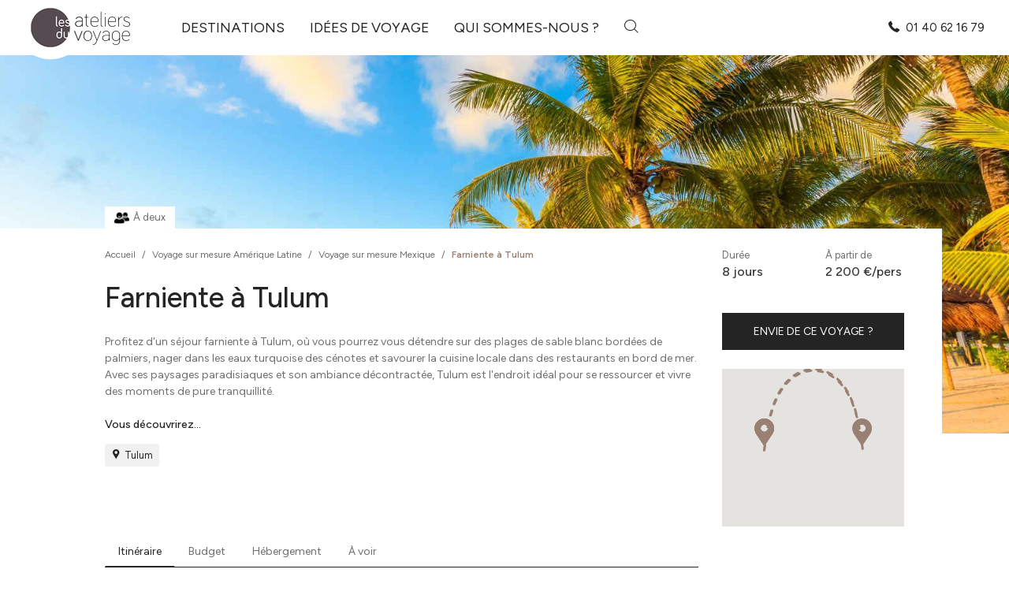

--- FILE ---
content_type: text/html; charset=UTF-8
request_url: https://www.ateliersduvoyage.com/circuits/farniente-a-tulum/
body_size: 23128
content:
<!DOCTYPE html>
<html lang="fr-FR">

<head>
	<meta charset="UTF-8">
	<meta http-equiv="X-UA-Compatible" content="IE=edge">
	<meta name="viewport" content="width=device-width, initial-scale=1, shrink-to-fit=no">
	<meta name="mobile-web-app-capable" content="yes">
	<meta name="apple-mobile-web-app-capable" content="yes">
	<meta name="apple-mobile-web-app-title" content="Les Ateliers du Voyage - Spécialiste du voyage sur mesure">
	<link rel="profile" href="https://gmpg.org/xfn/11">
	<link rel="pingback" href="https://www.ateliersduvoyage.com/xmlrpc.php">
	<meta name='robots' content='index, follow, max-image-preview:large, max-snippet:-1, max-video-preview:-1' />
	<style>img:is([sizes="auto" i], [sizes^="auto," i]) { contain-intrinsic-size: 3000px 1500px }</style>
	<script type="text/javascript">window.gdprAppliesGlobally=true;(function(){function a(e){if(!window.frames[e]){if(document.body&&document.body.firstChild){var t=document.body;var n=document.createElement("iframe");n.style.display="none";n.name=e;n.title=e;t.insertBefore(n,t.firstChild)}
	else{setTimeout(function(){a(e)},5)}}}function e(n,r,o,c,s){function e(e,t,n,a){if(typeof n!=="function"){return}if(!window[r]){window[r]=[]}var i=false;if(s){i=s(e,t,n)}if(!i){window[r].push({command:e,parameter:t,callback:n,version:a})}}e.stub=true;function t(a){if(!window[n]||window[n].stub!==true){return}if(!a.data){return}
	var i=typeof a.data==="string";var e;try{e=i?JSON.parse(a.data):a.data}catch(t){return}if(e[o]){var r=e[o];window[n](r.command,r.parameter,function(e,t){var n={};n[c]={returnValue:e,success:t,callId:r.callId};a.source.postMessage(i?JSON.stringify(n):n,"*")},r.version)}}
	if(typeof window[n]!=="function"){window[n]=e;if(window.addEventListener){window.addEventListener("message",t,false)}else{window.attachEvent("onmessage",t)}}}e("__tcfapi","__tcfapiBuffer","__tcfapiCall","__tcfapiReturn");a("__tcfapiLocator");(function(e){
	 var t=document.createElement("script");t.id="spcloader";t.type="text/javascript";t.async=true;t.src="https://sdk.privacy-center.org/"+e+"/loader.js?target="+document.location.hostname;t.charset="utf-8";var n=document.getElementsByTagName("script")[0];n.parentNode.insertBefore(t,n)})("c7c0467e-31bb-4290-b184-87e414787e70")})();</script>
	<!-- This site is optimized with the Yoast SEO plugin v26.5 - https://yoast.com/wordpress/plugins/seo/ -->
	<title>Farniente à Tulum, voyage sur mesure Amérique Latine, Mexique | Les Ateliers du Voyage</title>
	<meta name="description" content="Farniente à Tulum : un voyage sur mesure Amérique Latine, Mexique. Contactez nos conseillers pour en savoir plus. Devis gratuit ✂ Les Ateliers du Voyage" />
	<link rel="canonical" href="https://www.ateliersduvoyage.com/circuits/farniente-a-tulum/" />
	<meta property="og:locale" content="fr_FR" />
	<meta property="og:type" content="article" />
	<meta property="og:title" content="Farniente à Tulum, voyage sur mesure Amérique Latine, Mexique | Les Ateliers du Voyage" />
	<meta property="og:description" content="Farniente à Tulum : un voyage sur mesure Amérique Latine, Mexique. Contactez nos conseillers pour en savoir plus. Devis gratuit ✂ Les Ateliers du Voyage" />
	<meta property="og:url" content="https://www.ateliersduvoyage.com/circuits/farniente-a-tulum/" />
	<meta property="og:site_name" content="Les Ateliers du Voyage" />
	<meta property="article:publisher" content="https://fr-fr.facebook.com/ateliersduvoyage" />
	<meta property="article:modified_time" content="2026-01-17T05:25:55+00:00" />
	<meta property="og:image" content="https://www.ateliersduvoyage.com/wp-content/uploads/2024/09/xde1b8tqso03if4.jpg" />
	<meta property="og:image:width" content="1600" />
	<meta property="og:image:height" content="1068" />
	<meta property="og:image:type" content="image/jpeg" />
	<meta name="twitter:card" content="summary_large_image" />
	<script type="application/ld+json" class="yoast-schema-graph">{"@context":"https://schema.org","@graph":[{"@type":"WebPage","@id":"https://www.ateliersduvoyage.com/circuits/farniente-a-tulum/","url":"https://www.ateliersduvoyage.com/circuits/farniente-a-tulum/","name":"Farniente à Tulum, voyage sur mesure Amérique Latine, Mexique | Les Ateliers du Voyage","isPartOf":{"@id":"https://www.ateliersduvoyage.com/#website"},"primaryImageOfPage":{"@id":"https://www.ateliersduvoyage.com/circuits/farniente-a-tulum/#primaryimage"},"image":{"@id":"https://www.ateliersduvoyage.com/circuits/farniente-a-tulum/#primaryimage"},"thumbnailUrl":"https://www.ateliersduvoyage.com/wp-content/uploads/2024/09/xde1b8tqso03if4.jpg","datePublished":"2026-01-17T05:25:54+00:00","dateModified":"2026-01-17T05:25:55+00:00","description":"Farniente à Tulum : un voyage sur mesure Amérique Latine, Mexique. Contactez nos conseillers pour en savoir plus. Devis gratuit ✂ Les Ateliers du Voyage","breadcrumb":{"@id":"https://www.ateliersduvoyage.com/circuits/farniente-a-tulum/#breadcrumb"},"inLanguage":"fr-FR","potentialAction":[{"@type":"ReadAction","target":["https://www.ateliersduvoyage.com/circuits/farniente-a-tulum/"]}]},{"@type":"ImageObject","inLanguage":"fr-FR","@id":"https://www.ateliersduvoyage.com/circuits/farniente-a-tulum/#primaryimage","url":"https://www.ateliersduvoyage.com/wp-content/uploads/2024/09/xde1b8tqso03if4.jpg","contentUrl":"https://www.ateliersduvoyage.com/wp-content/uploads/2024/09/xde1b8tqso03if4.jpg","width":1600,"height":1068,"caption":"©Simon Dannhauer / Shutterstock"},{"@type":"BreadcrumbList","@id":"https://www.ateliersduvoyage.com/circuits/farniente-a-tulum/#breadcrumb","itemListElement":[{"@type":"ListItem","position":1,"name":"Accueil","item":"https://www.ateliersduvoyage.com/"},{"@type":"ListItem","position":2,"name":"Circuits","item":"https://www.ateliersduvoyage.com/circuits/"},{"@type":"ListItem","position":3,"name":"Farniente à Tulum"}]},{"@type":"WebSite","@id":"https://www.ateliersduvoyage.com/#website","url":"https://www.ateliersduvoyage.com/","name":"Les Ateliers du Voyage","description":"Spécialiste du voyage sur mesure","publisher":{"@id":"https://www.ateliersduvoyage.com/#organization"},"potentialAction":[{"@type":"SearchAction","target":{"@type":"EntryPoint","urlTemplate":"https://www.ateliersduvoyage.com/?s={search_term_string}"},"query-input":{"@type":"PropertyValueSpecification","valueRequired":true,"valueName":"search_term_string"}}],"inLanguage":"fr-FR"},{"@type":"Organization","@id":"https://www.ateliersduvoyage.com/#organization","name":"Les Ateliers du Voyage","url":"https://www.ateliersduvoyage.com/","logo":{"@type":"ImageObject","inLanguage":"fr-FR","@id":"https://www.ateliersduvoyage.com/#/schema/logo/image/","url":"https://www.ateliersduvoyage.com/wp-content/uploads/2024/12/ateliers-du-voyage@2x.jpg","contentUrl":"https://www.ateliersduvoyage.com/wp-content/uploads/2024/12/ateliers-du-voyage@2x.jpg","width":302,"height":134,"caption":"Les Ateliers du Voyage"},"image":{"@id":"https://www.ateliersduvoyage.com/#/schema/logo/image/"},"sameAs":["https://fr-fr.facebook.com/ateliersduvoyage","https://www.instagram.com/ateliersduvoyage/"]}]}</script>
	<!-- / Yoast SEO plugin. -->


<link rel='dns-prefetch' href='//cdn.jsdelivr.net' />
<link rel='dns-prefetch' href='//maps.googleapis.com' />
<link rel="alternate" type="application/rss+xml" title="Les Ateliers du Voyage &raquo; Flux" href="https://www.ateliersduvoyage.com/feed/" />
<link rel="alternate" type="application/rss+xml" title="Les Ateliers du Voyage &raquo; Flux des commentaires" href="https://www.ateliersduvoyage.com/comments/feed/" />
<link rel='stylesheet' id='wp-block-library-css' href='https://www.ateliersduvoyage.com/wp-includes/css/dist/block-library/style.min.css?ver=a773d7845b1c99d4d3c01c3d7f33aa75' type='text/css' media='all' />
<style id='wp-block-library-theme-inline-css' type='text/css'>
.wp-block-audio :where(figcaption){color:#555;font-size:13px;text-align:center}.is-dark-theme .wp-block-audio :where(figcaption){color:#ffffffa6}.wp-block-audio{margin:0 0 1em}.wp-block-code{border:1px solid #ccc;border-radius:4px;font-family:Menlo,Consolas,monaco,monospace;padding:.8em 1em}.wp-block-embed :where(figcaption){color:#555;font-size:13px;text-align:center}.is-dark-theme .wp-block-embed :where(figcaption){color:#ffffffa6}.wp-block-embed{margin:0 0 1em}.blocks-gallery-caption{color:#555;font-size:13px;text-align:center}.is-dark-theme .blocks-gallery-caption{color:#ffffffa6}:root :where(.wp-block-image figcaption){color:#555;font-size:13px;text-align:center}.is-dark-theme :root :where(.wp-block-image figcaption){color:#ffffffa6}.wp-block-image{margin:0 0 1em}.wp-block-pullquote{border-bottom:4px solid;border-top:4px solid;color:currentColor;margin-bottom:1.75em}.wp-block-pullquote cite,.wp-block-pullquote footer,.wp-block-pullquote__citation{color:currentColor;font-size:.8125em;font-style:normal;text-transform:uppercase}.wp-block-quote{border-left:.25em solid;margin:0 0 1.75em;padding-left:1em}.wp-block-quote cite,.wp-block-quote footer{color:currentColor;font-size:.8125em;font-style:normal;position:relative}.wp-block-quote:where(.has-text-align-right){border-left:none;border-right:.25em solid;padding-left:0;padding-right:1em}.wp-block-quote:where(.has-text-align-center){border:none;padding-left:0}.wp-block-quote.is-large,.wp-block-quote.is-style-large,.wp-block-quote:where(.is-style-plain){border:none}.wp-block-search .wp-block-search__label{font-weight:700}.wp-block-search__button{border:1px solid #ccc;padding:.375em .625em}:where(.wp-block-group.has-background){padding:1.25em 2.375em}.wp-block-separator.has-css-opacity{opacity:.4}.wp-block-separator{border:none;border-bottom:2px solid;margin-left:auto;margin-right:auto}.wp-block-separator.has-alpha-channel-opacity{opacity:1}.wp-block-separator:not(.is-style-wide):not(.is-style-dots){width:100px}.wp-block-separator.has-background:not(.is-style-dots){border-bottom:none;height:1px}.wp-block-separator.has-background:not(.is-style-wide):not(.is-style-dots){height:2px}.wp-block-table{margin:0 0 1em}.wp-block-table td,.wp-block-table th{word-break:normal}.wp-block-table :where(figcaption){color:#555;font-size:13px;text-align:center}.is-dark-theme .wp-block-table :where(figcaption){color:#ffffffa6}.wp-block-video :where(figcaption){color:#555;font-size:13px;text-align:center}.is-dark-theme .wp-block-video :where(figcaption){color:#ffffffa6}.wp-block-video{margin:0 0 1em}:root :where(.wp-block-template-part.has-background){margin-bottom:0;margin-top:0;padding:1.25em 2.375em}
</style>
<style id='classic-theme-styles-inline-css' type='text/css'>
/*! This file is auto-generated */
.wp-block-button__link{color:#fff;background-color:#32373c;border-radius:9999px;box-shadow:none;text-decoration:none;padding:calc(.667em + 2px) calc(1.333em + 2px);font-size:1.125em}.wp-block-file__button{background:#32373c;color:#fff;text-decoration:none}
</style>
<style id='lmcadv-accordeon-style-inline-css' type='text/css'>
.wp-block-lmcadv-accordeon .lmc-accordeon--btn{background:transparent;border:none;color:#242424;cursor:pointer;width:100%}.wp-block-lmcadv-accordeon .lmc-accordeon--btn:focus{outline:none}@media(max-width:767px){.wp-block-lmcadv-accordeon .lmc-accordeon--btn{padding-left:0;padding-right:2rem;position:relative;text-align:left}.wp-block-lmcadv-accordeon .plus-minus{position:absolute;right:0;top:50%;transform:translateY(-50%)}}@media(min-width:768px){.wp-block-lmcadv-accordeon .lmc-accordeon--btn{align-items:center;display:flex;gap:1rem}}.wp-block-lmcadv-accordeon .year{color:#9a8072;flex:0 0 auto;font-size:1.25rem;font-weight:700;margin-right:1rem}.wp-block-lmcadv-accordeon .title{flex:0 0 auto;font-size:1rem;font-weight:700}.wp-block-lmcadv-accordeon .line{background:#000;height:1px;width:100%}.wp-block-lmcadv-accordeon .plus-minus{flex:0 0 auto;font-weight:700}html{scroll-padding-top:12rem}

</style>
<style id='global-styles-inline-css' type='text/css'>
:root{--wp--preset--aspect-ratio--square: 1;--wp--preset--aspect-ratio--4-3: 4/3;--wp--preset--aspect-ratio--3-4: 3/4;--wp--preset--aspect-ratio--3-2: 3/2;--wp--preset--aspect-ratio--2-3: 2/3;--wp--preset--aspect-ratio--16-9: 16/9;--wp--preset--aspect-ratio--9-16: 9/16;--wp--preset--color--black: #000000;--wp--preset--color--cyan-bluish-gray: #abb8c3;--wp--preset--color--white: #ffffff;--wp--preset--color--pale-pink: #f78da7;--wp--preset--color--vivid-red: #cf2e2e;--wp--preset--color--luminous-vivid-orange: #ff6900;--wp--preset--color--luminous-vivid-amber: #fcb900;--wp--preset--color--light-green-cyan: #7bdcb5;--wp--preset--color--vivid-green-cyan: #00d084;--wp--preset--color--pale-cyan-blue: #8ed1fc;--wp--preset--color--vivid-cyan-blue: #0693e3;--wp--preset--color--vivid-purple: #9b51e0;--wp--preset--gradient--vivid-cyan-blue-to-vivid-purple: linear-gradient(135deg,rgba(6,147,227,1) 0%,rgb(155,81,224) 100%);--wp--preset--gradient--light-green-cyan-to-vivid-green-cyan: linear-gradient(135deg,rgb(122,220,180) 0%,rgb(0,208,130) 100%);--wp--preset--gradient--luminous-vivid-amber-to-luminous-vivid-orange: linear-gradient(135deg,rgba(252,185,0,1) 0%,rgba(255,105,0,1) 100%);--wp--preset--gradient--luminous-vivid-orange-to-vivid-red: linear-gradient(135deg,rgba(255,105,0,1) 0%,rgb(207,46,46) 100%);--wp--preset--gradient--very-light-gray-to-cyan-bluish-gray: linear-gradient(135deg,rgb(238,238,238) 0%,rgb(169,184,195) 100%);--wp--preset--gradient--cool-to-warm-spectrum: linear-gradient(135deg,rgb(74,234,220) 0%,rgb(151,120,209) 20%,rgb(207,42,186) 40%,rgb(238,44,130) 60%,rgb(251,105,98) 80%,rgb(254,248,76) 100%);--wp--preset--gradient--blush-light-purple: linear-gradient(135deg,rgb(255,206,236) 0%,rgb(152,150,240) 100%);--wp--preset--gradient--blush-bordeaux: linear-gradient(135deg,rgb(254,205,165) 0%,rgb(254,45,45) 50%,rgb(107,0,62) 100%);--wp--preset--gradient--luminous-dusk: linear-gradient(135deg,rgb(255,203,112) 0%,rgb(199,81,192) 50%,rgb(65,88,208) 100%);--wp--preset--gradient--pale-ocean: linear-gradient(135deg,rgb(255,245,203) 0%,rgb(182,227,212) 50%,rgb(51,167,181) 100%);--wp--preset--gradient--electric-grass: linear-gradient(135deg,rgb(202,248,128) 0%,rgb(113,206,126) 100%);--wp--preset--gradient--midnight: linear-gradient(135deg,rgb(2,3,129) 0%,rgb(40,116,252) 100%);--wp--preset--font-size--small: 13px;--wp--preset--font-size--medium: 20px;--wp--preset--font-size--large: 36px;--wp--preset--font-size--x-large: 42px;--wp--preset--spacing--20: 0.44rem;--wp--preset--spacing--30: 0.67rem;--wp--preset--spacing--40: 1rem;--wp--preset--spacing--50: 1.5rem;--wp--preset--spacing--60: 2.25rem;--wp--preset--spacing--70: 3.38rem;--wp--preset--spacing--80: 5.06rem;--wp--preset--shadow--natural: 6px 6px 9px rgba(0, 0, 0, 0.2);--wp--preset--shadow--deep: 12px 12px 50px rgba(0, 0, 0, 0.4);--wp--preset--shadow--sharp: 6px 6px 0px rgba(0, 0, 0, 0.2);--wp--preset--shadow--outlined: 6px 6px 0px -3px rgba(255, 255, 255, 1), 6px 6px rgba(0, 0, 0, 1);--wp--preset--shadow--crisp: 6px 6px 0px rgba(0, 0, 0, 1);}:where(.is-layout-flex){gap: 0.5em;}:where(.is-layout-grid){gap: 0.5em;}body .is-layout-flex{display: flex;}.is-layout-flex{flex-wrap: wrap;align-items: center;}.is-layout-flex > :is(*, div){margin: 0;}body .is-layout-grid{display: grid;}.is-layout-grid > :is(*, div){margin: 0;}:where(.wp-block-columns.is-layout-flex){gap: 2em;}:where(.wp-block-columns.is-layout-grid){gap: 2em;}:where(.wp-block-post-template.is-layout-flex){gap: 1.25em;}:where(.wp-block-post-template.is-layout-grid){gap: 1.25em;}.has-black-color{color: var(--wp--preset--color--black) !important;}.has-cyan-bluish-gray-color{color: var(--wp--preset--color--cyan-bluish-gray) !important;}.has-white-color{color: var(--wp--preset--color--white) !important;}.has-pale-pink-color{color: var(--wp--preset--color--pale-pink) !important;}.has-vivid-red-color{color: var(--wp--preset--color--vivid-red) !important;}.has-luminous-vivid-orange-color{color: var(--wp--preset--color--luminous-vivid-orange) !important;}.has-luminous-vivid-amber-color{color: var(--wp--preset--color--luminous-vivid-amber) !important;}.has-light-green-cyan-color{color: var(--wp--preset--color--light-green-cyan) !important;}.has-vivid-green-cyan-color{color: var(--wp--preset--color--vivid-green-cyan) !important;}.has-pale-cyan-blue-color{color: var(--wp--preset--color--pale-cyan-blue) !important;}.has-vivid-cyan-blue-color{color: var(--wp--preset--color--vivid-cyan-blue) !important;}.has-vivid-purple-color{color: var(--wp--preset--color--vivid-purple) !important;}.has-black-background-color{background-color: var(--wp--preset--color--black) !important;}.has-cyan-bluish-gray-background-color{background-color: var(--wp--preset--color--cyan-bluish-gray) !important;}.has-white-background-color{background-color: var(--wp--preset--color--white) !important;}.has-pale-pink-background-color{background-color: var(--wp--preset--color--pale-pink) !important;}.has-vivid-red-background-color{background-color: var(--wp--preset--color--vivid-red) !important;}.has-luminous-vivid-orange-background-color{background-color: var(--wp--preset--color--luminous-vivid-orange) !important;}.has-luminous-vivid-amber-background-color{background-color: var(--wp--preset--color--luminous-vivid-amber) !important;}.has-light-green-cyan-background-color{background-color: var(--wp--preset--color--light-green-cyan) !important;}.has-vivid-green-cyan-background-color{background-color: var(--wp--preset--color--vivid-green-cyan) !important;}.has-pale-cyan-blue-background-color{background-color: var(--wp--preset--color--pale-cyan-blue) !important;}.has-vivid-cyan-blue-background-color{background-color: var(--wp--preset--color--vivid-cyan-blue) !important;}.has-vivid-purple-background-color{background-color: var(--wp--preset--color--vivid-purple) !important;}.has-black-border-color{border-color: var(--wp--preset--color--black) !important;}.has-cyan-bluish-gray-border-color{border-color: var(--wp--preset--color--cyan-bluish-gray) !important;}.has-white-border-color{border-color: var(--wp--preset--color--white) !important;}.has-pale-pink-border-color{border-color: var(--wp--preset--color--pale-pink) !important;}.has-vivid-red-border-color{border-color: var(--wp--preset--color--vivid-red) !important;}.has-luminous-vivid-orange-border-color{border-color: var(--wp--preset--color--luminous-vivid-orange) !important;}.has-luminous-vivid-amber-border-color{border-color: var(--wp--preset--color--luminous-vivid-amber) !important;}.has-light-green-cyan-border-color{border-color: var(--wp--preset--color--light-green-cyan) !important;}.has-vivid-green-cyan-border-color{border-color: var(--wp--preset--color--vivid-green-cyan) !important;}.has-pale-cyan-blue-border-color{border-color: var(--wp--preset--color--pale-cyan-blue) !important;}.has-vivid-cyan-blue-border-color{border-color: var(--wp--preset--color--vivid-cyan-blue) !important;}.has-vivid-purple-border-color{border-color: var(--wp--preset--color--vivid-purple) !important;}.has-vivid-cyan-blue-to-vivid-purple-gradient-background{background: var(--wp--preset--gradient--vivid-cyan-blue-to-vivid-purple) !important;}.has-light-green-cyan-to-vivid-green-cyan-gradient-background{background: var(--wp--preset--gradient--light-green-cyan-to-vivid-green-cyan) !important;}.has-luminous-vivid-amber-to-luminous-vivid-orange-gradient-background{background: var(--wp--preset--gradient--luminous-vivid-amber-to-luminous-vivid-orange) !important;}.has-luminous-vivid-orange-to-vivid-red-gradient-background{background: var(--wp--preset--gradient--luminous-vivid-orange-to-vivid-red) !important;}.has-very-light-gray-to-cyan-bluish-gray-gradient-background{background: var(--wp--preset--gradient--very-light-gray-to-cyan-bluish-gray) !important;}.has-cool-to-warm-spectrum-gradient-background{background: var(--wp--preset--gradient--cool-to-warm-spectrum) !important;}.has-blush-light-purple-gradient-background{background: var(--wp--preset--gradient--blush-light-purple) !important;}.has-blush-bordeaux-gradient-background{background: var(--wp--preset--gradient--blush-bordeaux) !important;}.has-luminous-dusk-gradient-background{background: var(--wp--preset--gradient--luminous-dusk) !important;}.has-pale-ocean-gradient-background{background: var(--wp--preset--gradient--pale-ocean) !important;}.has-electric-grass-gradient-background{background: var(--wp--preset--gradient--electric-grass) !important;}.has-midnight-gradient-background{background: var(--wp--preset--gradient--midnight) !important;}.has-small-font-size{font-size: var(--wp--preset--font-size--small) !important;}.has-medium-font-size{font-size: var(--wp--preset--font-size--medium) !important;}.has-large-font-size{font-size: var(--wp--preset--font-size--large) !important;}.has-x-large-font-size{font-size: var(--wp--preset--font-size--x-large) !important;}
:where(.wp-block-post-template.is-layout-flex){gap: 1.25em;}:where(.wp-block-post-template.is-layout-grid){gap: 1.25em;}
:where(.wp-block-columns.is-layout-flex){gap: 2em;}:where(.wp-block-columns.is-layout-grid){gap: 2em;}
:root :where(.wp-block-pullquote){font-size: 1.5em;line-height: 1.6;}
</style>
<link rel='stylesheet' id='lmcadv-styles-css' href='https://www.ateliersduvoyage.com/wp-content/themes/lmcadv/css/theme.min.css?ver=1.12.6' type='text/css' media='all' />
<link rel='stylesheet' id='lmcadv-manual-styles-css' href='https://www.ateliersduvoyage.com/wp-content/themes/lmcadv/css/manual-styles.css?ver=1.12.6' type='text/css' media='all' />
<script type="text/javascript" src="https://www.ateliersduvoyage.com/wp-content/plugins/svg-support/vendor/DOMPurify/DOMPurify.min.js?ver=2.5.8" id="bodhi-dompurify-library-js"></script>
<script type="text/javascript" src="https://www.ateliersduvoyage.com/wp-includes/js/jquery/jquery.min.js?ver=3.7.1" id="jquery-core-js"></script>
<script type="text/javascript" src="https://www.ateliersduvoyage.com/wp-includes/js/jquery/jquery-migrate.min.js?ver=3.4.1" id="jquery-migrate-js"></script>
<script type="text/javascript" id="bodhi_svg_inline-js-extra">
/* <![CDATA[ */
var svgSettings = {"skipNested":""};
/* ]]> */
</script>
<script type="text/javascript" src="https://www.ateliersduvoyage.com/wp-content/plugins/svg-support/js/min/svgs-inline-min.js" id="bodhi_svg_inline-js"></script>
<script type="text/javascript" id="bodhi_svg_inline-js-after">
/* <![CDATA[ */
cssTarget={"Bodhi":"img.style-svg","ForceInlineSVG":"style-svg"};ForceInlineSVGActive="false";frontSanitizationEnabled="on";
/* ]]> */
</script>
<link rel="https://api.w.org/" href="https://www.ateliersduvoyage.com/wp-json/" /><link rel="alternate" title="JSON" type="application/json" href="https://www.ateliersduvoyage.com/wp-json/wp/v2/circuit/26695" /><link rel="EditURI" type="application/rsd+xml" title="RSD" href="https://www.ateliersduvoyage.com/xmlrpc.php?rsd" />
<link rel="alternate" title="oEmbed (JSON)" type="application/json+oembed" href="https://www.ateliersduvoyage.com/wp-json/oembed/1.0/embed?url=https%3A%2F%2Fwww.ateliersduvoyage.com%2Fcircuits%2Ffarniente-a-tulum%2F" />
<link rel="alternate" title="oEmbed (XML)" type="text/xml+oembed" href="https://www.ateliersduvoyage.com/wp-json/oembed/1.0/embed?url=https%3A%2F%2Fwww.ateliersduvoyage.com%2Fcircuits%2Ffarniente-a-tulum%2F&#038;format=xml" />
	<style>
		/* #wrapper-navbar {overflow:visible !important;} */
		.form-check-lieux .form-check-label {
			padding-left: 0;
		}

		.form-check-lieux .form-check-label::before {
			display: none !important;
		}
	</style>
	<!-- DataLayer GTM -->

	<script>
		dataLayer = [{"event":"page_view","environment":"prod","page_location":"https:\/\/www.ateliersduvoyage.com\/circuits\/farniente-a-tulum","template":"circuit","page_title":"Farniente \u00e0 Tulum","region_travel":"amerique-latine","country_travel":"mexique"}];
	</script>

	<!-- Google Tag Manager -->
	<script>
		(function(w, d, s, l, i) {
			w[l] = w[l] || [];
			w[l].push({
				'gtm.start': new Date().getTime(),
				event: 'gtm.js'
			});
			var f = d.getElementsByTagName(s)[0],
				j = d.createElement(s),
				dl = l != 'dataLayer' ? '&l=' + l : '';
			j.async = true;
			j.src =
				'https://www.googletagmanager.com/gtm.js?id=' + i + dl;
			f.parentNode.insertBefore(j, f);
		})(window, document, 'script', 'dataLayer', 'GTM-M89MB7Z6');
	</script>
	<!-- End Google Tag Manager -->

		<style type="text/css" id="wp-custom-css">
			button[data-slug="alula"] {
    display: none !important;
}
button[data-slug="etats-unis-great-american-west"] {
    display: none !important;
}
		</style>
		</head>

<body data-rsssl=1 class="wp-singular circuit-template-default single single-circuit postid-26695 wp-theme-lmcadv">

		<!-- Google Tag Manager (noscript) -->
	<noscript><iframe src="https://www.googletagmanager.com/ns.html?id=GTM-M89MB7Z6"
			height="0" width="0" style="display:none;visibility:hidden"></iframe></noscript>
	<!-- End Google Tag Manager (noscript) -->


	<div class="hfeed site" id="page">


		<a class="skip-link screen-reader-text sr-only" href="#content">Aller au contenu principal</a>


		<div id="wrapper-navbar" class="bg-white sticky-top" itemscope itemtype="http://schema.org/WebSite">

	<div class="container-fluid">

		<nav class="navbar navbar-expand-lg navbar-light p-0" id="main-nav">

			<a rel="home" href="https://www.ateliersduvoyage.com/" class="brand-link mr-xl-5 mr-lg-4" title="Les Ateliers du Voyage" itemprop="url">
				<img src="https://www.ateliersduvoyage.com/wp-content/themes/lmcadv/img/ateliers-du-voyage.png" srcset="https://www.ateliersduvoyage.com/wp-content/themes/lmcadv/img/ateliers-du-voyage.png 1x, https://www.ateliersduvoyage.com/wp-content/themes/lmcadv/img/ateliers-du-voyage@2x.png 2x" alt="Ateliers du voyage">
			</a>


			<ul id="main-menu" class="navbar-nav d-none d-xl-flex"><li id="menu-item-2896" class="dropdown menu-item menu-item-type-custom menu-item-object-custom nav-item menu-item-2896"><a title="Destinations" href="#" class="nav-link">Destinations</a><div class="dropdown-menu px-5 py-4 dropdown-with-cols" aria-labelledby="dropdownMenuButton"><div class="container p-0"><div class="row"><div class="col-8 col-titre mb-4"><div class="inner pb-2"><p class="h3">Choisissez votre destination</p></div></div></div><div class="row row-liste"><div class="col "><a href="https://www.ateliersduvoyage.com/destinations/afrique/" class="nav-link dest-parent">Afrique</a><nav class="nav flex-column"><a class="nav-link" href="https://www.ateliersduvoyage.com/destinations/afrique/afrique-du-sud/">Afrique du sud</a><a class="nav-link" href="https://www.ateliersduvoyage.com/destinations/afrique/botswana/">Botswana</a><a class="nav-link" href="https://www.ateliersduvoyage.com/destinations/afrique/ethiopie/">Éthiopie</a><a class="nav-link" href="https://www.ateliersduvoyage.com/destinations/afrique/kenya/">Kenya</a><a class="nav-link" href="https://www.ateliersduvoyage.com/destinations/afrique/madagascar/">Madagascar</a><a class="nav-link" href="https://www.ateliersduvoyage.com/destinations/afrique/malawi/">Malawi</a><a class="nav-link" href="https://www.ateliersduvoyage.com/destinations/afrique/mozambique/">Mozambique</a><a class="nav-link" href="https://www.ateliersduvoyage.com/destinations/afrique/namibie/">Namibie</a><a class="nav-link" href="https://www.ateliersduvoyage.com/destinations/afrique/ouganda/">Ouganda</a><a class="nav-link" href="https://www.ateliersduvoyage.com/destinations/afrique/rwanda/">Rwanda</a><a class="nav-link" href="https://www.ateliersduvoyage.com/destinations/afrique/tanzanie/">Tanzanie</a><a class="nav-link" href="https://www.ateliersduvoyage.com/destinations/afrique/zambie/">Zambie</a><a class="nav-link" href="https://www.ateliersduvoyage.com/destinations/afrique/zimbabwe/">Zimbabwe</a></nav></div><div class="col "><a href="https://www.ateliersduvoyage.com/destinations/amerique-du-nord/" class="nav-link dest-parent">Amérique du Nord</a><nav class="nav flex-column"><a class="nav-link" href="https://www.ateliersduvoyage.com/destinations/amerique-du-nord/bahamas/">Bahamas</a><a class="nav-link" href="https://www.ateliersduvoyage.com/destinations/amerique-du-nord/canada/">Canada</a><a class="nav-link" href="https://www.ateliersduvoyage.com/destinations/amerique-du-nord/etats-unis/">États-Unis</a></nav></div><div class="col "><a href="https://www.ateliersduvoyage.com/destinations/amerique-latine/" class="nav-link dest-parent">Amérique Latine</a><nav class="nav flex-column"><a class="nav-link" href="https://www.ateliersduvoyage.com/destinations/amerique-latine/argentine/">Argentine</a><a class="nav-link" href="https://www.ateliersduvoyage.com/destinations/amerique-latine/belize/">Belize</a><a class="nav-link" href="https://www.ateliersduvoyage.com/destinations/amerique-latine/bolivie/">Bolivie</a><a class="nav-link" href="https://www.ateliersduvoyage.com/destinations/amerique-latine/bresil/">Brésil</a><a class="nav-link" href="https://www.ateliersduvoyage.com/destinations/amerique-latine/chili/">Chili</a><a class="nav-link" href="https://www.ateliersduvoyage.com/destinations/amerique-latine/colombie/">Colombie</a><a class="nav-link" href="https://www.ateliersduvoyage.com/destinations/amerique-latine/costa-rica/">Costa Rica</a><a class="nav-link" href="https://www.ateliersduvoyage.com/destinations/amerique-latine/cuba/">Cuba</a><a class="nav-link" href="https://www.ateliersduvoyage.com/destinations/amerique-latine/equateur/">Équateur</a><a class="nav-link" href="https://www.ateliersduvoyage.com/destinations/amerique-latine/guatemala/">Guatemala</a><a class="nav-link" href="https://www.ateliersduvoyage.com/destinations/amerique-latine/mexique/">Mexique</a><a class="nav-link" href="https://www.ateliersduvoyage.com/destinations/amerique-latine/nicaragua/">Nicaragua</a><a class="nav-link" href="https://www.ateliersduvoyage.com/destinations/amerique-latine/panama/">Panama</a><a class="nav-link" href="https://www.ateliersduvoyage.com/destinations/amerique-latine/perou/">Pérou</a></nav></div><div class="col "><a href="https://www.ateliersduvoyage.com/destinations/asie/" class="nav-link dest-parent">Asie</a><nav class="nav flex-column"><a class="nav-link" href="https://www.ateliersduvoyage.com/destinations/asie/bhoutan/">Bhoutan</a><a class="nav-link" href="https://www.ateliersduvoyage.com/destinations/asie/birmanie/">Birmanie</a><a class="nav-link" href="https://www.ateliersduvoyage.com/destinations/asie/cambodge/">Cambodge</a><a class="nav-link" href="https://www.ateliersduvoyage.com/destinations/asie/chine/">Chine</a><a class="nav-link" href="https://www.ateliersduvoyage.com/destinations/asie/coree-du-sud/">Corée du sud</a><a class="nav-link" href="https://www.ateliersduvoyage.com/destinations/asie/hong-kong/">Hong Kong</a><a class="nav-link" href="https://www.ateliersduvoyage.com/destinations/asie/inde/">Inde</a><a class="nav-link" href="https://www.ateliersduvoyage.com/destinations/asie/indonesie/">Indonésie</a><a class="nav-link" href="https://www.ateliersduvoyage.com/destinations/asie/japon/">Japon</a><a class="nav-link" href="https://www.ateliersduvoyage.com/destinations/asie/kazakhstan/">Kazakhstan</a><a class="nav-link" href="https://www.ateliersduvoyage.com/destinations/asie/kirghizistan/">Kirghizistan</a><a class="nav-link" href="https://www.ateliersduvoyage.com/destinations/asie/laos/">Laos</a><a class="nav-link" href="https://www.ateliersduvoyage.com/destinations/asie/malaisie/">Malaisie</a><a class="nav-link" href="https://www.ateliersduvoyage.com/destinations/asie/nepal/">Népal</a><a class="nav-link" href="https://www.ateliersduvoyage.com/destinations/asie/ouzbekistan/">Ouzbékistan</a><a class="nav-link" href="https://www.ateliersduvoyage.com/destinations/asie/philippines/">Philippines</a></nav></div><div class="col col-with-no-border"><a href="https://www.ateliersduvoyage.com/destinations/asie/" class="nav-link dest-parent">&nbsp;&nbsp;&nbsp;&nbsp;&nbsp;&nbsp;&nbsp;&nbsp;</a><nav class="nav flex-column"><a class="nav-link" href="https://www.ateliersduvoyage.com/destinations/asie/singapour/">Singapour</a><a class="nav-link" href="https://www.ateliersduvoyage.com/destinations/asie/sri-lanka/">Sri Lanka</a><a class="nav-link" href="https://www.ateliersduvoyage.com/destinations/asie/thailande/">Thaïlande</a><a class="nav-link" href="https://www.ateliersduvoyage.com/destinations/asie/turkmenistan/">Turkménistan</a><a class="nav-link" href="https://www.ateliersduvoyage.com/destinations/asie/vietnam/">Vietnam</a></nav></div><div class="col "><a href="https://www.ateliersduvoyage.com/destinations/ocean-indien/" class="nav-link dest-parent">Océan Indien</a><nav class="nav flex-column"><a class="nav-link" href="https://www.ateliersduvoyage.com/destinations/ocean-indien/ile-maurice/">Ile Maurice</a><a class="nav-link" href="https://www.ateliersduvoyage.com/destinations/ocean-indien/maldives/">Maldives</a><a class="nav-link" href="https://www.ateliersduvoyage.com/destinations/ocean-indien/reunion/">Réunion</a><a class="nav-link" href="https://www.ateliersduvoyage.com/destinations/ocean-indien/seychelles/">Seychelles</a><a class="nav-link" href="https://www.ateliersduvoyage.com/destinations/ocean-indien/zanzibar/">Zanzibar</a></nav><a href="https://www.ateliersduvoyage.com/destinations/oceanie/" class="nav-link dest-parent">Océanie</a><nav class="nav flex-column"><a class="nav-link" href="https://www.ateliersduvoyage.com/destinations/oceanie/australie/">Australie</a><a class="nav-link" href="https://www.ateliersduvoyage.com/destinations/oceanie/iles-cook/">Îles Cook</a><a class="nav-link" href="https://www.ateliersduvoyage.com/destinations/oceanie/nouvelle-caledonie/">Nouvelle-Calédonie</a><a class="nav-link" href="https://www.ateliersduvoyage.com/destinations/oceanie/nouvelle-zelande/">Nouvelle-Zélande</a><a class="nav-link" href="https://www.ateliersduvoyage.com/destinations/oceanie/polynesie/">Polynésie</a></nav></div><div class="col "><a href="https://www.ateliersduvoyage.com/destinations/proche-moyen-orient/" class="nav-link dest-parent">Proche &amp; Moyen Orient</a><nav class="nav flex-column"><a class="nav-link" href="https://www.ateliersduvoyage.com/destinations/proche-moyen-orient/abu-dhabi/">Abu Dhabi</a><a class="nav-link" href="https://www.ateliersduvoyage.com/destinations/proche-moyen-orient/arabie-saoudite/">Arabie Saoudite</a><a class="nav-link" href="https://www.ateliersduvoyage.com/destinations/proche-moyen-orient/armenie/">Arménie</a><a class="nav-link" href="https://www.ateliersduvoyage.com/destinations/proche-moyen-orient/dubai/">Dubaï</a><a class="nav-link" href="https://www.ateliersduvoyage.com/destinations/proche-moyen-orient/egypte/">Égypte</a><a class="nav-link" href="https://www.ateliersduvoyage.com/destinations/proche-moyen-orient/emirats-arabes-unis/">Émirats arabes unis</a><a class="nav-link" href="https://www.ateliersduvoyage.com/destinations/proche-moyen-orient/georgie/">Géorgie</a><a class="nav-link" href="https://www.ateliersduvoyage.com/destinations/proche-moyen-orient/jordanie/">Jordanie</a><a class="nav-link" href="https://www.ateliersduvoyage.com/destinations/proche-moyen-orient/oman/">Oman</a><a class="nav-link" href="https://www.ateliersduvoyage.com/destinations/proche-moyen-orient/qatar/">Qatar</a></nav></div></div></div></div></li>
<li id="menu-item-2687" class="dropdown menu-item menu-item-type-custom menu-item-object-custom nav-item menu-item-2687"><a title="Idées de voyage" href="#" class="nav-link">Idées de voyage</a><div class="dropdown-menu px-5 py-4 dropdown-with-cols" aria-labelledby="dropdownMenuButton"><div class="container p-0"><div class="row"><div class="col-8 col-titre mb-4"><div class="inner pb-2"><p class="h3">Découvrez nos idées de voyage</p></div></div><div class="col-4 mb-4"><a href="https://www.ateliersduvoyage.com/idees-de-voyage/" data-gtm="{&quot;event&quot;:&quot;click_action&quot;,&quot;action_type&quot;:&quot;trouver_une_idee_de_voyage&quot;,&quot;action_position&quot;:&quot;header&quot;}" class="btn btn-primary btn-animated">Trouver une idée de voyage</a></div></div><div class="row row-liste"><div class="col"><p class="dest-parent">Par thématiques</p><nav class="nav flex-column"><a class="nav-link" href="https://www.ateliersduvoyage.com/thematiques/autotour/">Autotour</a><a class="nav-link" href="https://www.ateliersduvoyage.com/thematiques/ecotourisme/">Écotourisme</a><a class="nav-link" href="https://www.ateliersduvoyage.com/thematiques/incontournable/">Incontournable</a><a class="nav-link" href="https://www.ateliersduvoyage.com/thematiques/safari/">Safari</a><a class="nav-link" href="https://www.ateliersduvoyage.com/thematiques/voyage-bien-etre/">Voyage bien-être</a><a class="nav-link" href="https://www.ateliersduvoyage.com/thematiques/voyage-chez-lhabitant/">Voyage chez l'habitant</a><a class="nav-link" href="https://www.ateliersduvoyage.com/thematiques/voyage-combine/">Voyage combiné</a><a class="nav-link" href="https://www.ateliersduvoyage.com/thematiques/voyage-culturel/">Voyage culturel</a><a class="nav-link" href="https://www.ateliersduvoyage.com/thematiques/voyage-de-noces/">Voyage de noces</a><a class="nav-link" href="https://www.ateliersduvoyage.com/thematiques/voyage-decouverte/">Voyage découverte</a><a class="nav-link" href="https://www.ateliersduvoyage.com/thematiques/voyage-express/">Voyage express</a><a class="nav-link" href="https://www.ateliersduvoyage.com/thematiques/voyage-gastronomique/">Voyage gastronomique</a></nav></div><div class="col"><p class="dest-parent">Par périodes</p><nav class="nav flex-column"><a class="nav-link" href="https://www.ateliersduvoyage.com/periodes/janvier/">Janvier</a><a class="nav-link" href="https://www.ateliersduvoyage.com/periodes/fevrier/">Février</a><a class="nav-link" href="https://www.ateliersduvoyage.com/periodes/mars/">Mars</a><a class="nav-link" href="https://www.ateliersduvoyage.com/periodes/avril/">Avril</a><a class="nav-link" href="https://www.ateliersduvoyage.com/periodes/mai/">Mai</a><a class="nav-link" href="https://www.ateliersduvoyage.com/periodes/juin/">Juin</a><a class="nav-link" href="https://www.ateliersduvoyage.com/periodes/juillet/">Juillet</a><a class="nav-link" href="https://www.ateliersduvoyage.com/periodes/aout/">Août</a><a class="nav-link" href="https://www.ateliersduvoyage.com/periodes/septembre/">Septembre</a><a class="nav-link" href="https://www.ateliersduvoyage.com/periodes/octobre/">Octobre</a><a class="nav-link" href="https://www.ateliersduvoyage.com/periodes/novembre/">Novembre</a><a class="nav-link" href="https://www.ateliersduvoyage.com/periodes/decembre/">Décembre</a></nav></div><div class="col"><p class="dest-parent">Par participants</p><nav class="nav flex-column"><a class="nav-link" href="https://www.ateliersduvoyage.com/participants/avec-enfants/">Avec enfants</a><a class="nav-link" href="https://www.ateliersduvoyage.com/participants/en-couple/">En couple</a><a class="nav-link" href="https://www.ateliersduvoyage.com/participants/entre-amis/">Entre amis</a></nav></div><div class="col"><p class="dest-parent">Par décalage horaire</p><nav class="nav flex-column"><a class="nav-link" href="https://www.ateliersduvoyage.com/decalage-horaire/moins-de-4h/">Moins de 4h</a><a class="nav-link" href="https://www.ateliersduvoyage.com/decalage-horaire/moins-de-6h/">Moins de 6h</a><a class="nav-link" href="https://www.ateliersduvoyage.com/decalage-horaire/moins-de-8h/">Moins de 8h</a><a class="nav-link" href="https://www.ateliersduvoyage.com/decalage-horaire/moins-de-10h/">Moins de 10h</a><a class="nav-link" href="https://www.ateliersduvoyage.com/decalage-horaire/de-10h/">+ de 10h</a></nav></div><div class="col"><p class="dest-parent">Par temps de vol</p><nav class="nav flex-column"><a class="nav-link" href="https://www.ateliersduvoyage.com/temps-de-vol/6h-maximum/">6h maximum</a><a class="nav-link" href="https://www.ateliersduvoyage.com/temps-de-vol/10h-maximum/">10h maximum</a><a class="nav-link" href="https://www.ateliersduvoyage.com/temps-de-vol/14h-maximum/">14h maximum</a><a class="nav-link" href="https://www.ateliersduvoyage.com/temps-de-vol/18h-maximum/">18h maximum</a><a class="nav-link" href="https://www.ateliersduvoyage.com/temps-de-vol/plus-de-18h/">+ de 18h</a></nav></div></div></div></div></li>
<li id="menu-item-2688" class="dropdown menu-item menu-item-type-custom menu-item-object-custom nav-item menu-item-2688"><a title="Qui sommes-nous ?" href="#" class="nav-link">Qui sommes-nous ?</a><div class="dropdown-menu px-5 py-4" aria-labelledby="dropdownMenuButton"><div class="container p-0"><div class="row"><div class="col-8 col-titre mb-4"><div class="inner pb-2"><p class="h3">Découvrez les Ateliers du voyage</p></div></div></div><div class="row"><div class="col"><a href='https://www.ateliersduvoyage.com/lagence/' target='' class='btn-thematique'><div class='btn07'><img width="330" height="330" src="https://www.ateliersduvoyage.com/wp-content/uploads/2019/03/Atelier-des-Voyages-330x330.jpg" class="img-fluid d-block mx-auto" alt="" decoding="async" fetchpriority="high" srcset="https://www.ateliersduvoyage.com/wp-content/uploads/2019/03/Atelier-des-Voyages-330x330.jpg 330w, https://www.ateliersduvoyage.com/wp-content/uploads/2019/03/Atelier-des-Voyages-50x50.jpg 50w" sizes="(max-width: 330px) 100vw, 330px" /><div class='ovrly'></div><div class='buttons'><span class='text'>Les Ateliers du Voyage</span></div></div><p class='mt-2 d-block'>Les Ateliers du Voyage</p></a></div><div class="col"><a href='https://www.ateliersduvoyage.com/nos-artisans/' target='' class='btn-thematique'><div class='btn07'><img width="330" height="330" src="https://www.ateliersduvoyage.com/wp-content/uploads/2019/03/artisans-1800x1000-330x330.jpg" class="img-fluid d-block mx-auto" alt="" decoding="async" srcset="https://www.ateliersduvoyage.com/wp-content/uploads/2019/03/artisans-1800x1000-330x330.jpg 330w, https://www.ateliersduvoyage.com/wp-content/uploads/2019/03/artisans-1800x1000-50x50.jpg 50w" sizes="(max-width: 330px) 100vw, 330px" /><div class='ovrly'></div><div class='buttons'><span class='text'>Nos artisans</span></div></div><p class='mt-2 d-block'>Nos artisans</p></a></div><div class="col"><a href='https://www.ateliersduvoyage.com/voyage-sur-mesure/' target='' class='btn-thematique'><div class='btn07'><img width="330" height="330" src="https://www.ateliersduvoyage.com/wp-content/uploads/2019/03/voyage_sur_mesure-330x330.jpg" class="img-fluid d-block mx-auto" alt="" decoding="async" srcset="https://www.ateliersduvoyage.com/wp-content/uploads/2019/03/voyage_sur_mesure-330x330.jpg 330w, https://www.ateliersduvoyage.com/wp-content/uploads/2019/03/voyage_sur_mesure-50x50.jpg 50w" sizes="(max-width: 330px) 100vw, 330px" /><div class='ovrly'></div><div class='buttons'><span class='text'>Voyage sur mesure</span></div></div><p class='mt-2 d-block'>Voyage sur mesure</p></a></div><div class="col"><a href='https://www.ateliersduvoyage.com/tourisme-responsable/' target='' class='btn-thematique'><div class='btn07'><img width="330" height="330" src="https://www.ateliersduvoyage.com/wp-content/uploads/2019/03/ecotourismeatr-1920x1000-330x330.jpg" class="img-fluid d-block mx-auto" alt="" decoding="async" srcset="https://www.ateliersduvoyage.com/wp-content/uploads/2019/03/ecotourismeatr-1920x1000-330x330.jpg 330w, https://www.ateliersduvoyage.com/wp-content/uploads/2019/03/ecotourismeatr-1920x1000-50x50.jpg 50w" sizes="(max-width: 330px) 100vw, 330px" /><div class='ovrly'></div><div class='buttons'><span class='text'>Tourisme Responsable</span></div></div><p class='mt-2 d-block'>Tourisme Responsable</p></a></div></div></div></div></li>
<li><button type='button' class='nav-link' id='search-tooltip' data-toggle='modal' data-target='#modal-search'><span><i class='icon-search'></i></span></button></li></ul>

			<ul class="nav justify-content-end align-items-center ml-auto" id="nav-bis">
								
				<li class="nav-item">
					<button data-gtm="{&quot;event&quot;:&quot;click_cta&quot;,&quot;click_name&quot;:&quot;recherche&quot;,&quot;click_position&quot;:&quot;header&quot;}" type='button' class='nav-link btn-search mr-2 d-lg-none' data-toggle='modal' data-target='#modal-search'><span><i class='icon-search'></i></span></button>
				</li>
				<li class="nav-item">
					
	<a data-gtm="{&quot;event&quot;:&quot;click_cta&quot;,&quot;click_name&quot;:&quot;telephone&quot;,&quot;click_position&quot;:&quot;header&quot;}" class="nav-link" href="tel:+33140621679" data-toggle="tooltip" data-html="true" data-placement="bottom" title="<div class='p-3'>Nous restons à votre écoute du lundi au vendredi<br>de 10h à 18h</div>"><i class="icon-phone-receiver mr-2"></i><span class="d-none d-sm-inline">01 40 62 16 79</span></a>

				</li>
				<li class="nav-item">
					<a data-gtm="{&quot;event&quot;:&quot;click_cta&quot;,&quot;click_name&quot;:&quot;creez-votre-voyage&quot;,&quot;click_position&quot;:&quot;header&quot;}" href="https://www.ateliersduvoyage.com/creez-votre-voyage/" class="btn btn-primary btn-animated d-none d-xl-inline-block btn-creer-votre-voyage btn-menu">Créez votre voyage</a>
				</li>
			</ul>


			<button class="hamburger hamburger--spin d-xl-none" type="button"
				aria-label="Menu" aria-controls="navigation" id="burger">
				<span class="hamburger-box">
					<span class="hamburger-inner"></span>
				</span>


		</nav>

		<nav id="menu-mobile" class="accordion d-xl-block">
			<nav id="menu-mobile" class="accordion d-xl-block">

				<div id="accordion-container" class="accordion"><div class="dropdown menu-item menu-item-type-custom menu-item-object-custom nav-item menu-item-2896 card"><div class="card-header" id="destination-header">
			      <p class="mb-0 h5">
			        <button class="btn btn-link" type="button" data-toggle="collapse" data-target="#collapseDestination" aria-expanded="false" aria-controls="collapseDestination">Destinations</button>
			      </p>
			    </div>

			    <div id="collapseDestination" class="collapse" aria-labelledby="destination-header" data-parent="#menu-mobile">
			      <div class="card-body"><div class="accordion" id="accordion-0"><div class="card"><div class="card-header" id="header-0">
			      <p class="mb-0 h5">
			        <button class="btn btn-link" type="button" data-toggle="collapse" data-target="#collapse-0" aria-expanded="false" aria-controls="collapse-0">Afrique</button>
			      </p>
			    </div>

			    <div id="collapse-0" class="collapse" aria-labelledby="header-0" data-parent="#collapseDestination">
			      <div class="card-body"><a title="Afrique du sud" href="https://www.ateliersduvoyage.com/destinations/afrique/afrique-du-sud/" class="nav-link">Afrique du sud</a><a title="Botswana" href="https://www.ateliersduvoyage.com/destinations/afrique/botswana/" class="nav-link">Botswana</a><a title="Éthiopie" href="https://www.ateliersduvoyage.com/destinations/afrique/ethiopie/" class="nav-link">Éthiopie</a><a title="Kenya" href="https://www.ateliersduvoyage.com/destinations/afrique/kenya/" class="nav-link">Kenya</a><a title="Madagascar" href="https://www.ateliersduvoyage.com/destinations/afrique/madagascar/" class="nav-link">Madagascar</a><a title="Malawi" href="https://www.ateliersduvoyage.com/destinations/afrique/malawi/" class="nav-link">Malawi</a><a title="Mozambique" href="https://www.ateliersduvoyage.com/destinations/afrique/mozambique/" class="nav-link">Mozambique</a><a title="Namibie" href="https://www.ateliersduvoyage.com/destinations/afrique/namibie/" class="nav-link">Namibie</a><a title="Ouganda" href="https://www.ateliersduvoyage.com/destinations/afrique/ouganda/" class="nav-link">Ouganda</a><a title="Rwanda" href="https://www.ateliersduvoyage.com/destinations/afrique/rwanda/" class="nav-link">Rwanda</a><a title="Tanzanie" href="https://www.ateliersduvoyage.com/destinations/afrique/tanzanie/" class="nav-link">Tanzanie</a><a title="Zambie" href="https://www.ateliersduvoyage.com/destinations/afrique/zambie/" class="nav-link">Zambie</a><a title="Zimbabwe" href="https://www.ateliersduvoyage.com/destinations/afrique/zimbabwe/" class="nav-link">Zimbabwe</a></div></div></div></div><div class="accordion" id="accordion-1"><div class="card"><div class="card-header" id="header-1">
			      <p class="mb-0 h5">
			        <button class="btn btn-link" type="button" data-toggle="collapse" data-target="#collapse-1" aria-expanded="false" aria-controls="collapse-1">Amérique du Nord</button>
			      </p>
			    </div>

			    <div id="collapse-1" class="collapse" aria-labelledby="header-1" data-parent="#collapseDestination">
			      <div class="card-body"><a title="Bahamas" href="https://www.ateliersduvoyage.com/destinations/amerique-du-nord/bahamas/" class="nav-link">Bahamas</a><a title="Canada" href="https://www.ateliersduvoyage.com/destinations/amerique-du-nord/canada/" class="nav-link">Canada</a><a title="États-Unis" href="https://www.ateliersduvoyage.com/destinations/amerique-du-nord/etats-unis/" class="nav-link">États-Unis</a></div></div></div></div><div class="accordion" id="accordion-2"><div class="card"><div class="card-header" id="header-2">
			      <p class="mb-0 h5">
			        <button class="btn btn-link" type="button" data-toggle="collapse" data-target="#collapse-2" aria-expanded="false" aria-controls="collapse-2">Amérique Latine</button>
			      </p>
			    </div>

			    <div id="collapse-2" class="collapse" aria-labelledby="header-2" data-parent="#collapseDestination">
			      <div class="card-body"><a title="Argentine" href="https://www.ateliersduvoyage.com/destinations/amerique-latine/argentine/" class="nav-link">Argentine</a><a title="Belize" href="https://www.ateliersduvoyage.com/destinations/amerique-latine/belize/" class="nav-link">Belize</a><a title="Bolivie" href="https://www.ateliersduvoyage.com/destinations/amerique-latine/bolivie/" class="nav-link">Bolivie</a><a title="Brésil" href="https://www.ateliersduvoyage.com/destinations/amerique-latine/bresil/" class="nav-link">Brésil</a><a title="Caraïbes" href="https://www.ateliersduvoyage.com/destinations/amerique-latine/caraibes/" class="nav-link">Caraïbes</a><a title="République Dominicaine" href="https://www.ateliersduvoyage.com/destinations/amerique-latine/caraibes/republique-dominicaine/" class="nav-link">République Dominicaine</a><a title="Chili" href="https://www.ateliersduvoyage.com/destinations/amerique-latine/chili/" class="nav-link">Chili</a><a title="Colombie" href="https://www.ateliersduvoyage.com/destinations/amerique-latine/colombie/" class="nav-link">Colombie</a><a title="Costa Rica" href="https://www.ateliersduvoyage.com/destinations/amerique-latine/costa-rica/" class="nav-link">Costa Rica</a><a title="Cuba" href="https://www.ateliersduvoyage.com/destinations/amerique-latine/cuba/" class="nav-link">Cuba</a><a title="Équateur" href="https://www.ateliersduvoyage.com/destinations/amerique-latine/equateur/" class="nav-link">Équateur</a><a title="Guatemala" href="https://www.ateliersduvoyage.com/destinations/amerique-latine/guatemala/" class="nav-link">Guatemala</a><a title="Mexique" href="https://www.ateliersduvoyage.com/destinations/amerique-latine/mexique/" class="nav-link">Mexique</a><a title="Nicaragua" href="https://www.ateliersduvoyage.com/destinations/amerique-latine/nicaragua/" class="nav-link">Nicaragua</a><a title="Panama" href="https://www.ateliersduvoyage.com/destinations/amerique-latine/panama/" class="nav-link">Panama</a><a title="Pérou" href="https://www.ateliersduvoyage.com/destinations/amerique-latine/perou/" class="nav-link">Pérou</a><a title="Uruguay" href="https://www.ateliersduvoyage.com/destinations/amerique-latine/uruguay/" class="nav-link">Uruguay</a></div></div></div></div><div class="accordion" id="accordion-3"><div class="card"><div class="card-header" id="header-3">
			      <p class="mb-0 h5">
			        <button class="btn btn-link" type="button" data-toggle="collapse" data-target="#collapse-3" aria-expanded="false" aria-controls="collapse-3">Asie</button>
			      </p>
			    </div>

			    <div id="collapse-3" class="collapse" aria-labelledby="header-3" data-parent="#collapseDestination">
			      <div class="card-body"><a title="Bhoutan" href="https://www.ateliersduvoyage.com/destinations/asie/bhoutan/" class="nav-link">Bhoutan</a><a title="Birmanie" href="https://www.ateliersduvoyage.com/destinations/asie/birmanie/" class="nav-link">Birmanie</a><a title="Cambodge" href="https://www.ateliersduvoyage.com/destinations/asie/cambodge/" class="nav-link">Cambodge</a><a title="Chine" href="https://www.ateliersduvoyage.com/destinations/asie/chine/" class="nav-link">Chine</a><a title="Corée du sud" href="https://www.ateliersduvoyage.com/destinations/asie/coree-du-sud/" class="nav-link">Corée du sud</a><a title="Hong Kong" href="https://www.ateliersduvoyage.com/destinations/asie/hong-kong/" class="nav-link">Hong Kong</a><a title="Inde" href="https://www.ateliersduvoyage.com/destinations/asie/inde/" class="nav-link">Inde</a><a title="Indonésie" href="https://www.ateliersduvoyage.com/destinations/asie/indonesie/" class="nav-link">Indonésie</a><a title="Japon" href="https://www.ateliersduvoyage.com/destinations/asie/japon/" class="nav-link">Japon</a><a title="Kazakhstan" href="https://www.ateliersduvoyage.com/destinations/asie/kazakhstan/" class="nav-link">Kazakhstan</a><a title="Kirghizistan" href="https://www.ateliersduvoyage.com/destinations/asie/kirghizistan/" class="nav-link">Kirghizistan</a><a title="Laos" href="https://www.ateliersduvoyage.com/destinations/asie/laos/" class="nav-link">Laos</a><a title="Malaisie" href="https://www.ateliersduvoyage.com/destinations/asie/malaisie/" class="nav-link">Malaisie</a><a title="Népal" href="https://www.ateliersduvoyage.com/destinations/asie/nepal/" class="nav-link">Népal</a><a title="Ouzbékistan" href="https://www.ateliersduvoyage.com/destinations/asie/ouzbekistan/" class="nav-link">Ouzbékistan</a><a title="Philippines" href="https://www.ateliersduvoyage.com/destinations/asie/philippines/" class="nav-link">Philippines</a><a title="Singapour" href="https://www.ateliersduvoyage.com/destinations/asie/singapour/" class="nav-link">Singapour</a><a title="Sri Lanka" href="https://www.ateliersduvoyage.com/destinations/asie/sri-lanka/" class="nav-link">Sri Lanka</a><a title="Tadjikistan" href="https://www.ateliersduvoyage.com/destinations/asie/tadjikistan/" class="nav-link">Tadjikistan</a><a title="Thaïlande" href="https://www.ateliersduvoyage.com/destinations/asie/thailande/" class="nav-link">Thaïlande</a><a title="Turkménistan" href="https://www.ateliersduvoyage.com/destinations/asie/turkmenistan/" class="nav-link">Turkménistan</a><a title="Vietnam" href="https://www.ateliersduvoyage.com/destinations/asie/vietnam/" class="nav-link">Vietnam</a></div></div></div></div><div class="accordion" id="accordion-4"><div class="card"><div class="card-header" id="header-4">
			      <p class="mb-0 h5">
			        <button class="btn btn-link" type="button" data-toggle="collapse" data-target="#collapse-4" aria-expanded="false" aria-controls="collapse-4">Océan Indien</button>
			      </p>
			    </div>

			    <div id="collapse-4" class="collapse" aria-labelledby="header-4" data-parent="#collapseDestination">
			      <div class="card-body"><a title="Ile Maurice" href="https://www.ateliersduvoyage.com/destinations/ocean-indien/ile-maurice/" class="nav-link">Ile Maurice</a><a title="Maldives" href="https://www.ateliersduvoyage.com/destinations/ocean-indien/maldives/" class="nav-link">Maldives</a><a title="Mayotte" href="https://www.ateliersduvoyage.com/destinations/ocean-indien/mayotte/" class="nav-link">Mayotte</a><a title="Réunion" href="https://www.ateliersduvoyage.com/destinations/ocean-indien/reunion/" class="nav-link">Réunion</a><a title="Rodrigues" href="https://www.ateliersduvoyage.com/destinations/ocean-indien/rodrigues/" class="nav-link">Rodrigues</a><a title="Seychelles" href="https://www.ateliersduvoyage.com/destinations/ocean-indien/seychelles/" class="nav-link">Seychelles</a><a title="Zanzibar" href="https://www.ateliersduvoyage.com/destinations/ocean-indien/zanzibar/" class="nav-link">Zanzibar</a></div></div></div></div><div class="accordion" id="accordion-5"><div class="card"><div class="card-header" id="header-5">
			      <p class="mb-0 h5">
			        <button class="btn btn-link" type="button" data-toggle="collapse" data-target="#collapse-5" aria-expanded="false" aria-controls="collapse-5">Océanie</button>
			      </p>
			    </div>

			    <div id="collapse-5" class="collapse" aria-labelledby="header-5" data-parent="#collapseDestination">
			      <div class="card-body"><a title="Australie" href="https://www.ateliersduvoyage.com/destinations/oceanie/australie/" class="nav-link">Australie</a><a title="Îles Cook" href="https://www.ateliersduvoyage.com/destinations/oceanie/iles-cook/" class="nav-link">Îles Cook</a><a title="Nouvelle-Calédonie" href="https://www.ateliersduvoyage.com/destinations/oceanie/nouvelle-caledonie/" class="nav-link">Nouvelle-Calédonie</a><a title="Nouvelle-Zélande" href="https://www.ateliersduvoyage.com/destinations/oceanie/nouvelle-zelande/" class="nav-link">Nouvelle-Zélande</a><a title="Polynésie" href="https://www.ateliersduvoyage.com/destinations/oceanie/polynesie/" class="nav-link">Polynésie</a></div></div></div></div><div class="accordion" id="accordion-6"><div class="card"><div class="card-header" id="header-6">
			      <p class="mb-0 h5">
			        <button class="btn btn-link" type="button" data-toggle="collapse" data-target="#collapse-6" aria-expanded="false" aria-controls="collapse-6">Proche &amp; Moyen Orient</button>
			      </p>
			    </div>

			    <div id="collapse-6" class="collapse" aria-labelledby="header-6" data-parent="#collapseDestination">
			      <div class="card-body"><a title="Abu Dhabi" href="https://www.ateliersduvoyage.com/destinations/proche-moyen-orient/abu-dhabi/" class="nav-link">Abu Dhabi</a><a title="Arabie Saoudite" href="https://www.ateliersduvoyage.com/destinations/proche-moyen-orient/arabie-saoudite/" class="nav-link">Arabie Saoudite</a><a title="Arménie" href="https://www.ateliersduvoyage.com/destinations/proche-moyen-orient/armenie/" class="nav-link">Arménie</a><a title="Dubaï" href="https://www.ateliersduvoyage.com/destinations/proche-moyen-orient/dubai/" class="nav-link">Dubaï</a><a title="Égypte" href="https://www.ateliersduvoyage.com/destinations/proche-moyen-orient/egypte/" class="nav-link">Égypte</a><a title="Émirats arabes unis" href="https://www.ateliersduvoyage.com/destinations/proche-moyen-orient/emirats-arabes-unis/" class="nav-link">Émirats arabes unis</a><a title="Géorgie" href="https://www.ateliersduvoyage.com/destinations/proche-moyen-orient/georgie/" class="nav-link">Géorgie</a><a title="Iran" href="https://www.ateliersduvoyage.com/destinations/proche-moyen-orient/iran/" class="nav-link">Iran</a><a title="Jordanie" href="https://www.ateliersduvoyage.com/destinations/proche-moyen-orient/jordanie/" class="nav-link">Jordanie</a><a title="Oman" href="https://www.ateliersduvoyage.com/destinations/proche-moyen-orient/oman/" class="nav-link">Oman</a><a title="Qatar" href="https://www.ateliersduvoyage.com/destinations/proche-moyen-orient/qatar/" class="nav-link">Qatar</a></div></div></div></div></div></div></div><div class="dropdown menu-item menu-item-type-custom menu-item-object-custom nav-item menu-item-2687 card"><div class="card-header" id="idees-header">
			      <p class="mb-0 h5">
			        <button class="btn btn-link" type="button" data-toggle="collapse" data-target="#collapseIdees" aria-expanded="false" aria-controls="collapseIdees">Idées de voyage</button>
			      </p>
			    </div>

			    <div id="collapseIdees" class="collapse" aria-labelledby="idees-header" data-parent="#menu-mobile">
			      <div class="card-body"><div class="accordion" id="accordion-par-thematiques"><div class="card"><div class="card-header" id="header-par-thematiques">
			      <p class="mb-0 h5">
			        <button class="btn btn-link" type="button" data-toggle="collapse" data-target="#collapse-par-thematiques" aria-expanded="false" aria-controls="collapse-par-thematiques">Par thématiques</button>
			      </p>
			    </div>

			    <div id="collapse-par-thematiques" class="collapse" aria-labelledby="header-par-thematiques" data-parent="#collapseIdees">
			      <div class="card-body"><a title="Autotour" href="https://www.ateliersduvoyage.com/thematiques/autotour/" class="nav-link">Autotour</a><a title="Écotourisme" href="https://www.ateliersduvoyage.com/thematiques/ecotourisme/" class="nav-link">Écotourisme</a><a title="Incontournable" href="https://www.ateliersduvoyage.com/thematiques/incontournable/" class="nav-link">Incontournable</a><a title="Safari" href="https://www.ateliersduvoyage.com/thematiques/safari/" class="nav-link">Safari</a><a title="Voyage bien-être" href="https://www.ateliersduvoyage.com/thematiques/voyage-bien-etre/" class="nav-link">Voyage bien-être</a><a title="Voyage chez l&#039;habitant" href="https://www.ateliersduvoyage.com/thematiques/voyage-chez-lhabitant/" class="nav-link">Voyage chez l&#039;habitant</a><a title="Voyage combiné" href="https://www.ateliersduvoyage.com/thematiques/voyage-combine/" class="nav-link">Voyage combiné</a><a title="Voyage culturel" href="https://www.ateliersduvoyage.com/thematiques/voyage-culturel/" class="nav-link">Voyage culturel</a><a title="Voyage de noces" href="https://www.ateliersduvoyage.com/thematiques/voyage-de-noces/" class="nav-link">Voyage de noces</a><a title="Voyage découverte" href="https://www.ateliersduvoyage.com/thematiques/voyage-decouverte/" class="nav-link">Voyage découverte</a><a title="Voyage express" href="https://www.ateliersduvoyage.com/thematiques/voyage-express/" class="nav-link">Voyage express</a><a title="Voyage gastronomique" href="https://www.ateliersduvoyage.com/thematiques/voyage-gastronomique/" class="nav-link">Voyage gastronomique</a></div></div></div></div><div class="accordion" id="accordion-par-periodes"><div class="card"><div class="card-header" id="header-par-periodes">
			      <p class="mb-0 h5">
			        <button class="btn btn-link" type="button" data-toggle="collapse" data-target="#collapse-par-periodes" aria-expanded="false" aria-controls="collapse-par-periodes">Par périodes</button>
			      </p>
			    </div>

			    <div id="collapse-par-periodes" class="collapse" aria-labelledby="header-par-periodes" data-parent="#collapseIdees">
			      <div class="card-body"><a title="Janvier" href="https://www.ateliersduvoyage.com/periodes/janvier/" class="nav-link">Janvier</a><a title="Février" href="https://www.ateliersduvoyage.com/periodes/fevrier/" class="nav-link">Février</a><a title="Mars" href="https://www.ateliersduvoyage.com/periodes/mars/" class="nav-link">Mars</a><a title="Avril" href="https://www.ateliersduvoyage.com/periodes/avril/" class="nav-link">Avril</a><a title="Mai" href="https://www.ateliersduvoyage.com/periodes/mai/" class="nav-link">Mai</a><a title="Juin" href="https://www.ateliersduvoyage.com/periodes/juin/" class="nav-link">Juin</a><a title="Juillet" href="https://www.ateliersduvoyage.com/periodes/juillet/" class="nav-link">Juillet</a><a title="Août" href="https://www.ateliersduvoyage.com/periodes/aout/" class="nav-link">Août</a><a title="Septembre" href="https://www.ateliersduvoyage.com/periodes/septembre/" class="nav-link">Septembre</a><a title="Octobre" href="https://www.ateliersduvoyage.com/periodes/octobre/" class="nav-link">Octobre</a><a title="Novembre" href="https://www.ateliersduvoyage.com/periodes/novembre/" class="nav-link">Novembre</a><a title="Décembre" href="https://www.ateliersduvoyage.com/periodes/decembre/" class="nav-link">Décembre</a></div></div></div></div><div class="accordion" id="accordion-par-participants"><div class="card"><div class="card-header" id="header-par-participants">
			      <p class="mb-0 h5">
			        <button class="btn btn-link" type="button" data-toggle="collapse" data-target="#collapse-par-participants" aria-expanded="false" aria-controls="collapse-par-participants">Par participants</button>
			      </p>
			    </div>

			    <div id="collapse-par-participants" class="collapse" aria-labelledby="header-par-participants" data-parent="#collapseIdees">
			      <div class="card-body"><a title="Avec enfants" href="https://www.ateliersduvoyage.com/participants/avec-enfants/" class="nav-link">Avec enfants</a><a title="En couple" href="https://www.ateliersduvoyage.com/participants/en-couple/" class="nav-link">En couple</a><a title="Entre amis" href="https://www.ateliersduvoyage.com/participants/entre-amis/" class="nav-link">Entre amis</a></div></div></div></div><div class="accordion" id="accordion-par-decalage-horaire"><div class="card"><div class="card-header" id="header-par-decalage-horaire">
			      <p class="mb-0 h5">
			        <button class="btn btn-link" type="button" data-toggle="collapse" data-target="#collapse-par-decalage-horaire" aria-expanded="false" aria-controls="collapse-par-decalage-horaire">Par décalage horaire</button>
			      </p>
			    </div>

			    <div id="collapse-par-decalage-horaire" class="collapse" aria-labelledby="header-par-decalage-horaire" data-parent="#collapseIdees">
			      <div class="card-body"><a title="Moins de 4h" href="https://www.ateliersduvoyage.com/decalage-horaire/moins-de-4h/" class="nav-link">Moins de 4h</a><a title="Moins de 6h" href="https://www.ateliersduvoyage.com/decalage-horaire/moins-de-6h/" class="nav-link">Moins de 6h</a><a title="Moins de 8h" href="https://www.ateliersduvoyage.com/decalage-horaire/moins-de-8h/" class="nav-link">Moins de 8h</a><a title="Moins de 10h" href="https://www.ateliersduvoyage.com/decalage-horaire/moins-de-10h/" class="nav-link">Moins de 10h</a><a title="+ de 10h" href="https://www.ateliersduvoyage.com/decalage-horaire/de-10h/" class="nav-link">+ de 10h</a></div></div></div></div><div class="accordion" id="accordion-par-temps-de-vol"><div class="card"><div class="card-header" id="header-par-temps-de-vol">
			      <p class="mb-0 h5">
			        <button class="btn btn-link" type="button" data-toggle="collapse" data-target="#collapse-par-temps-de-vol" aria-expanded="false" aria-controls="collapse-par-temps-de-vol">Par temps de vol</button>
			      </p>
			    </div>

			    <div id="collapse-par-temps-de-vol" class="collapse" aria-labelledby="header-par-temps-de-vol" data-parent="#collapseIdees">
			      <div class="card-body"><a title="6h maximum" href="https://www.ateliersduvoyage.com/temps-de-vol/6h-maximum/" class="nav-link">6h maximum</a><a title="10h maximum" href="https://www.ateliersduvoyage.com/temps-de-vol/10h-maximum/" class="nav-link">10h maximum</a><a title="14h maximum" href="https://www.ateliersduvoyage.com/temps-de-vol/14h-maximum/" class="nav-link">14h maximum</a><a title="18h maximum" href="https://www.ateliersduvoyage.com/temps-de-vol/18h-maximum/" class="nav-link">18h maximum</a><a title="+ de 18h" href="https://www.ateliersduvoyage.com/temps-de-vol/plus-de-18h/" class="nav-link">+ de 18h</a></div></div></div></div><a href="https://www.ateliersduvoyage.com/idees-de-voyage/" class="nav-link btn-accordeon">Trouver une idée de voyage</a></div></div></div><div class="dropdown menu-item menu-item-type-custom menu-item-object-custom nav-item menu-item-2688 card"><div class="card-header" id="about-header">
			      <p class="mb-0 h5">
			        <button class="btn btn-link" type="button" data-toggle="collapse" data-target="#collapseAbout" aria-expanded="false" aria-controls="collapseAbout">Qui sommes-nous ?</button>
			      </p>
			    </div>

			    <div id="collapseAbout" class="collapse" aria-labelledby="about-header" data-parent="#menu-mobile">
			      <div class="card-body"><a title="Les Ateliers du Voyage" href="https://www.ateliersduvoyage.com/lagence/" class="nav-link">Les Ateliers du Voyage</a><a title="Nos artisans" href="https://www.ateliersduvoyage.com/nos-artisans/" class="nav-link">Nos artisans</a><a title="Voyage sur mesure" href="https://www.ateliersduvoyage.com/voyage-sur-mesure/" class="nav-link">Voyage sur mesure</a><a title="Tourisme Responsable" href="https://www.ateliersduvoyage.com/tourisme-responsable/" class="nav-link">Tourisme Responsable</a></div></div></div></div>

				<div class="text-center mt-4">
					<a data-gtm="{&quot;event&quot;:&quot;click_cta&quot;,&quot;click_name&quot;:&quot;creez-votre-voyage&quot;,&quot;click_position&quot;:&quot;header&quot;}" href="https://www.ateliersduvoyage.com/creez-votre-voyage/" class="btn btn-primary btn-animated btn-creez">Créez votre voyage</a>
				</div>

				
			</nav>

	</div>

</div>
<div class="wrapper" id="single-wrapper">

	<main class="site-main" id="main">

		
			<article class="pb-5 post-26695 circuit type-circuit status-publish has-post-thumbnail hentry destination-amerique-latine destination-mexique themes-voyage-bien-etre tags_marketing-a-deux periodes-avril periodes-decembre periodes-fevrier periodes-janvier periodes-mai periodes-mars periodes-novembre decalage-horaire-moins-de-8h temps-de-vol-10h-maximum prix-moins-3000" id="post-26695" data-gtm-view="{&quot;event&quot;:&quot;view_item&quot;,&quot;ecommerce&quot;:{&quot;currency&quot;:&quot;EUR&quot;,&quot;items&quot;:[{&quot;item_id&quot;:&quot;6125&quot;,&quot;item_name&quot;:&quot;farniente-a-tulum&quot;,&quot;price&quot;:2200,&quot;item_category&quot;:&quot;circuit&quot;,&quot;item_destination&quot;:&quot;amerique-latine-mexique&quot;,&quot;item_variant&quot;:&quot;8&quot;,&quot;quantity&quot;:1}]}}">

	<header class="entry-header single-header">

	<div class="image-wrapper img-container">

		<img width="1600" height="600" src="https://www.ateliersduvoyage.com/wp-content/uploads/2024/09/xde1b8tqso03if4-1600x600.jpg" class="header-image" alt="Riviera Maya,Yucatán, Mexique, Amérique Latine" decoding="async" loading="lazy" srcset="https://www.ateliersduvoyage.com/wp-content/uploads/2024/09/xde1b8tqso03if4-1600x600.jpg 1600w, https://www.ateliersduvoyage.com/wp-content/uploads/2024/09/xde1b8tqso03if4-800x300.jpg 800w" sizes="auto, (max-width: 1600px) 100vw, 1600px" />
	</div>

</header><!-- .entry-header -->
	<div class="entry-content">

	<div class="upper-entry">

		<div class="container">

			<div class="inner">

				<div class="meta-voyage-top d-flex align-items-end">

					<div class="etiquette"><img width="39" height="39" src="https://www.ateliersduvoyage.com/wp-content/uploads/2019/03/ATDV-picto-2.png" class="icone" alt="" decoding="async" loading="lazy" />À deux</div>
					
				</div>

				<div class="row">





					<div class="col-lg-8 col-xl-9 mb-5">

						<div id="breadcrumb" class="mb-4" typeof="BreadcrumbList" vocab="https://schema.org/">

	<!-- Breadcrumb NavXT 7.4.1 -->
<span property="itemListElement" typeof="ListItem"><a property="item" typeof="WebPage" title="Go to Les Ateliers du Voyage." href="https://www.ateliersduvoyage.com" class="home"><span property="name">Accueil</span></a><meta property="position" content="1"></span><span class="sep mx-2">/</span><span property="itemListElement" typeof="ListItem"><a property="item" typeof="WebPage" title="Voyage sur mesure Amérique Latine" href="https://www.ateliersduvoyage.com/destinations/amerique-latine/" class="taxonomy destination"><span property="name">Voyage sur mesure Amérique Latine</span></a><meta property="position" content="2"></span><span class="sep mx-2">/</span><span property="itemListElement" typeof="ListItem"><a property="item" typeof="WebPage" title="Voyage sur mesure Mexique" href="https://www.ateliersduvoyage.com/destinations/amerique-latine/mexique/" class="taxonomy destination"><span property="name">Voyage sur mesure Mexique</span></a><meta property="position" content="3"></span><span class="sep mx-2">/</span><span class="post post-circuit current-item">Farniente à Tulum</span>
</div>
						<h1 class="entry-title mb-4">Farniente à Tulum</h1>
						<div class="d-lg-none">

							<div class="row desc-voyage mb-4">

			<div class="col">
			<p class="desc mb-0">Durée</p>
			<p class="info mb-0">8 jours</p>
		</div>
	
			<div class="col">
			<p class="desc mb-0">À partir de</p>
			<p class="info mb-0">2 200 €/pers</p>
		</div>
	
	<div class="col-12 escapades-prix"></div>

</div>
						</div>

						<p>Profitez d'un séjour farniente à Tulum, où vous pourrez vous détendre sur des plages de sable blanc bordées de palmiers, nager dans les eaux turquoise des cénotes et savourer la cuisine locale dans des restaurants en bord de mer. Avec ses paysages paradisiaques et son ambiance décontractée, Tulum est l'endroit idéal pour se ressourcer et vivre des moments de pure tranquillité.</p>
						
							<div class="row mt-4">

								<div class="col">

									<p class="mb-3 h6">Vous découvrirez...</p>

																			<a href="https://www.ateliersduvoyage.com/inspirations/tulum/" data-toggle="modal" data-target="#inspiration-modal" data-id="864" class="badge badge-light badge-inspiration mb-2"><i class="icon-localisation mr-1"></i>Tulum</a>
									
								</div>

							</div>

						

						


						<ul class="nav nav-tabs mt-5 mt-xl-6 sticky-top bg-white sticky-offset nav-circuit-content" id="circuit-tab" role="tablist">
							<li class="nav-item">
								<a class="nav-link active" id="itineraire-tab" data-toggle="tab" href="#itineraire" role="tab" aria-controls="itineraire" aria-selected="true">
									<h2>Itinéraire</h2>
								</a>
							</li>
							<li class="nav-item">
								<a class="nav-link" id="budget-tab" data-toggle="tab" href="#budget" role="tab" aria-controls="budget" aria-selected="false">
									<h2>Budget</h2>
								</a>
							</li>
							<li class="nav-item">
								<a class="nav-link" id="hebergement-tab" data-toggle="tab" href="#hebergement" role="tab" aria-controls="hebergement" aria-selected="false">
									<h2>Hébergement</h2>
								</a>
							</li>

							
								<li class="nav-item">
									<a class="nav-link" id="a-voir-tab" data-toggle="tab" href="#a-voir" role="tab" aria-controls="a-voir" aria-selected="false">
										<h2>À voir</h2>
									</a>
								</li>

							
							
							
						</ul>

						<div class="tab-content mt-4" id="circuit-tab-content">

							<div class="tab-pane fade show active" id="itineraire" role="tabpanel" aria-labelledby="itineraire-tab">

								
									<div class="accordion" id="accordionItineraire">

										<div class="text-right mb-2">

											<button class="btn btn-outline-secondary btn-sm" id="itineraire-toggle">Voir tout l'itinéraire</button>

										</div>

										
												<div class="card row-itineraire">

													<div class="card-header" id="heading1">

														<h3>
															<button class="btn btn-link btn-block text-left d-flex justify-content-between align-items-center" type="button" data-toggle="collapse" data-target="#collapse1" aria-expanded="true" aria-controls="collapse1">
																<span class="d-flex align-items-center"><span class="day-number">Jour 1</span> PARIS - CANCÚN - TULUM</span> <span><span class="plus">+</span><span class="minus">-</span></span>
															</button>
														</h3>

													</div>

													<div id="collapse1" class="collapse collapse-itineraire show" aria-labelledby="heading1">

														<div class="card-body">

															
															<div>

																<p>Envol à destination de Cancún (repas servis à bord). Arrivée le jour même. Accueil puis transfert jusqu’à votre hôtel à Tulum. Nuit à l’hôtel.</p>

																
																
																
																	<div class="detail-itineraire"><span><i class="fas fa-bed"></i>Hébergement&nbsp;: </span><p>Alaya Tulum</p></div>

																
															</div>

														</div>

													</div>


												</div>

										
												<div class="card row-itineraire">

													<div class="card-header" id="heading2">

														<h3>
															<button class="btn btn-link btn-block text-left d-flex justify-content-between align-items-center" type="button" data-toggle="collapse" data-target="#collapse2" aria-expanded="false" aria-controls="collapse2">
																<span class="d-flex align-items-center"><span class="day-number">Jour 2</span> TULUM</span> <span><span class="plus">+</span><span class="minus">-</span></span>
															</button>
														</h3>

													</div>

													<div id="collapse2" class="collapse collapse-itineraire " aria-labelledby="heading2">

														<div class="card-body">

															
															<div>

																<p>Passez une journée inoubliable dans la ville enchanteresse de Tulum. Explorez ses charmantes boutiques, flânez dans les rues pittoresques, détendez-vous sur les plages de sable blanc immaculé, et plongez dans les eaux cristallines des Caraïbes. Ne manquez pas de savourer des fruits de mer locaux. Pour les amateurs de plongée, une équipe de professionnels propose diverses options : baptême, snorkeling, plongée en cenote, à Cozumel, ainsi que des certifications PADI, adaptées aux débutants comme aux plongeurs expérimentés.</p>
<p>Nos recommandations : Visitez le site archéologique de Tulum, surplombant la mer des Caraïbes, une merveille à ne pas manquer. À 30 km, l’anse d&rsquo;Akumal vous attend pour une expérience de snorkeling unique, où vous aurez l’opportunité d’observer des tortues marines toute l’année. Le matériel peut être loué sur place. À seulement 10 km de Tulum, découvrez la Laguna Kaan Luum, un site magique célèbre pour ses eaux aux nuances turquoise et émeraude. Profitez-en pour vous baigner dans ce lagon aux eaux fraîches et translucides. Nuit à l’hôtel.</p>

																
																
																
																	<div class="detail-itineraire"><span><i class="fas fa-bed"></i>Hébergement&nbsp;: </span><p>Alaya Tulum</p></div>

																
															</div>

														</div>

													</div>


												</div>

										
												<div class="card row-itineraire">

													<div class="card-header" id="heading3">

														<h3>
															<button class="btn btn-link btn-block text-left d-flex justify-content-between align-items-center" type="button" data-toggle="collapse" data-target="#collapse3" aria-expanded="false" aria-controls="collapse3">
																<span class="d-flex align-items-center"><span class="day-number">Jour 3</span> TULUM</span> <span><span class="plus">+</span><span class="minus">-</span></span>
															</button>
														</h3>

													</div>

													<div id="collapse3" class="collapse collapse-itineraire " aria-labelledby="heading3">

														<div class="card-body">

															
															<div>

																<p>Passez une journée inoubliable dans la ville enchanteresse de Tulum. Explorez ses charmantes boutiques, flânez dans les rues pittoresques, détendez-vous sur les plages de sable blanc immaculé, et plongez dans les eaux cristallines des Caraïbes. Ne manquez pas de savourer des fruits de mer locaux. Pour les amateurs de plongée, une équipe de professionnels propose diverses options : baptême, snorkeling, plongée en cenote, à Cozumel, ainsi que des certifications PADI, adaptées aux débutants comme aux plongeurs expérimentés.</p>
<p>Nos recommandations : Visitez le site archéologique de Tulum, surplombant la mer des Caraïbes, une merveille à ne pas manquer. À 30 km, l’anse d&rsquo;Akumal vous attend pour une expérience de snorkeling unique, où vous aurez l’opportunité d’observer des tortues marines toute l’année. Le matériel peut être loué sur place. À seulement 10 km de Tulum, découvrez la Laguna Kaan Luum, un site magique célèbre pour ses eaux aux nuances turquoise et émeraude. Profitez-en pour vous baigner dans ce lagon aux eaux fraîches et translucides. Nuit à l’hôtel.</p>

																
																
																
																	<div class="detail-itineraire"><span><i class="fas fa-bed"></i>Hébergement&nbsp;: </span><p>Alaya Tulum</p></div>

																
															</div>

														</div>

													</div>


												</div>

										
												<div class="card row-itineraire">

													<div class="card-header" id="heading4">

														<h3>
															<button class="btn btn-link btn-block text-left d-flex justify-content-between align-items-center" type="button" data-toggle="collapse" data-target="#collapse4" aria-expanded="false" aria-controls="collapse4">
																<span class="d-flex align-items-center"><span class="day-number">Jour 4</span> TULUM</span> <span><span class="plus">+</span><span class="minus">-</span></span>
															</button>
														</h3>

													</div>

													<div id="collapse4" class="collapse collapse-itineraire " aria-labelledby="heading4">

														<div class="card-body">

															
															<div>

																<p>Passez une journée inoubliable dans la ville enchanteresse de Tulum. Explorez ses charmantes boutiques, flânez dans les rues pittoresques, détendez-vous sur les plages de sable blanc immaculé, et plongez dans les eaux cristallines des Caraïbes. Ne manquez pas de savourer des fruits de mer locaux. Pour les amateurs de plongée, une équipe de professionnels propose diverses options : baptême, snorkeling, plongée en cenote, à Cozumel, ainsi que des certifications PADI, adaptées aux débutants comme aux plongeurs expérimentés.</p>
<p>Nos recommandations : Visitez le site archéologique de Tulum, surplombant la mer des Caraïbes, une merveille à ne pas manquer. À 30 km, l’anse d&rsquo;Akumal vous attend pour une expérience de snorkeling unique, où vous aurez l’opportunité d’observer des tortues marines toute l’année. Le matériel peut être loué sur place. À seulement 10 km de Tulum, découvrez la Laguna Kaan Luum, un site magique célèbre pour ses eaux aux nuances turquoise et émeraude. Profitez-en pour vous baigner dans ce lagon aux eaux fraîches et translucides. Nuit à l’hôtel.</p>

																
																
																
																	<div class="detail-itineraire"><span><i class="fas fa-bed"></i>Hébergement&nbsp;: </span><p>Alaya Tulum</p></div>

																
															</div>

														</div>

													</div>


												</div>

										
												<div class="card row-itineraire">

													<div class="card-header" id="heading5">

														<h3>
															<button class="btn btn-link btn-block text-left d-flex justify-content-between align-items-center" type="button" data-toggle="collapse" data-target="#collapse5" aria-expanded="false" aria-controls="collapse5">
																<span class="d-flex align-items-center"><span class="day-number">Jour 5</span> TULUM</span> <span><span class="plus">+</span><span class="minus">-</span></span>
															</button>
														</h3>

													</div>

													<div id="collapse5" class="collapse collapse-itineraire " aria-labelledby="heading5">

														<div class="card-body">

															
															<div>

																<p>Passez une journée inoubliable dans la ville enchanteresse de Tulum. Explorez ses charmantes boutiques, flânez dans les rues pittoresques, détendez-vous sur les plages de sable blanc immaculé, et plongez dans les eaux cristallines des Caraïbes. Ne manquez pas de savourer des fruits de mer locaux. Pour les amateurs de plongée, une équipe de professionnels propose diverses options : baptême, snorkeling, plongée en cenote, à Cozumel, ainsi que des certifications PADI, adaptées aux débutants comme aux plongeurs expérimentés.</p>
<p>Nos recommandations : Visitez le site archéologique de Tulum, surplombant la mer des Caraïbes, une merveille à ne pas manquer. À 30 km, l’anse d&rsquo;Akumal vous attend pour une expérience de snorkeling unique, où vous aurez l’opportunité d’observer des tortues marines toute l’année. Le matériel peut être loué sur place. À seulement 10 km de Tulum, découvrez la Laguna Kaan Luum, un site magique célèbre pour ses eaux aux nuances turquoise et émeraude. Profitez-en pour vous baigner dans ce lagon aux eaux fraîches et translucides. Nuit à l’hôtel.</p>

																
																
																
																	<div class="detail-itineraire"><span><i class="fas fa-bed"></i>Hébergement&nbsp;: </span><p>Alaya Tulum</p></div>

																
															</div>

														</div>

													</div>


												</div>

										
												<div class="card row-itineraire">

													<div class="card-header" id="heading6">

														<h3>
															<button class="btn btn-link btn-block text-left d-flex justify-content-between align-items-center" type="button" data-toggle="collapse" data-target="#collapse6" aria-expanded="false" aria-controls="collapse6">
																<span class="d-flex align-items-center"><span class="day-number">Jour 6</span> TULUM</span> <span><span class="plus">+</span><span class="minus">-</span></span>
															</button>
														</h3>

													</div>

													<div id="collapse6" class="collapse collapse-itineraire " aria-labelledby="heading6">

														<div class="card-body">

															
															<div>

																<p>Passez une journée inoubliable dans la ville enchanteresse de Tulum. Explorez ses charmantes boutiques, flânez dans les rues pittoresques, détendez-vous sur les plages de sable blanc immaculé, et plongez dans les eaux cristallines des Caraïbes. Ne manquez pas de savourer des fruits de mer locaux. Pour les amateurs de plongée, une équipe de professionnels propose diverses options : baptême, snorkeling, plongée en cenote, à Cozumel, ainsi que des certifications PADI, adaptées aux débutants comme aux plongeurs expérimentés.</p>
<p>Nos recommandations : Visitez le site archéologique de Tulum, surplombant la mer des Caraïbes, une merveille à ne pas manquer. À 30 km, l’anse d&rsquo;Akumal vous attend pour une expérience de snorkeling unique, où vous aurez l’opportunité d’observer des tortues marines toute l’année. Le matériel peut être loué sur place. À seulement 10 km de Tulum, découvrez la Laguna Kaan Luum, un site magique célèbre pour ses eaux aux nuances turquoise et émeraude. Profitez-en pour vous baigner dans ce lagon aux eaux fraîches et translucides. Nuit à l’hôtel.</p>

																
																
																
																	<div class="detail-itineraire"><span><i class="fas fa-bed"></i>Hébergement&nbsp;: </span><p>Alaya Tulum</p></div>

																
															</div>

														</div>

													</div>


												</div>

										
												<div class="card row-itineraire">

													<div class="card-header" id="heading7">

														<h3>
															<button class="btn btn-link btn-block text-left d-flex justify-content-between align-items-center" type="button" data-toggle="collapse" data-target="#collapse7" aria-expanded="false" aria-controls="collapse7">
																<span class="d-flex align-items-center"><span class="day-number">Jour 7</span> TULUM - CANCUN - PARIS</span> <span><span class="plus">+</span><span class="minus">-</span></span>
															</button>
														</h3>

													</div>

													<div id="collapse7" class="collapse collapse-itineraire " aria-labelledby="heading7">

														<div class="card-body">

															
															<div>

																<p>Départ de l&rsquo;hôtel en transport privé 5 heures avant l&rsquo;heure de décollage pour un transfert à l&rsquo;aéroport de Cancun. Envol pour Paris. Repas et nuit à bord.</p>

																
																
																
															</div>

														</div>

													</div>


												</div>

										
												<div class="card row-itineraire">

													<div class="card-header" id="heading8">

														<h3>
															<button class="btn btn-link btn-block text-left d-flex justify-content-between align-items-center" type="button" data-toggle="collapse" data-target="#collapse8" aria-expanded="false" aria-controls="collapse8">
																<span class="d-flex align-items-center"><span class="day-number">Jour 8</span> PARIS</span> <span><span class="plus">+</span><span class="minus">-</span></span>
															</button>
														</h3>

													</div>

													<div id="collapse8" class="collapse collapse-itineraire " aria-labelledby="heading8">

														<div class="card-body">

															
															<div>

																<p>Arrivée à Paris.</p>

																
																
																
															</div>

														</div>

													</div>


												</div>

										
									</div>

								
							</div>

							<div class="tab-pane fade" id="budget" role="tabpanel" aria-labelledby="budget-tab">
								<h3><i class="icon-tag-plus mr-3"></i>Le prix comprend</h3>

								<p>Les vols internationaux en classe économique mentionnés dans le programme.<br />Les taxes d&rsquo;aéroport des vols internationaux.</p>
<p>Les nuits dans l’hôtel mentionnés en chambre double et base petit déjeuner.</p>
<p>L&rsquo;assistance de notre correspondant à destination.</p>

								<hr class="my-4 mt-5">

								<h3><i class="icon-tag-moins mr-3"></i>Le prix ne comprend pas</h3>

								<p>Les visites, excursions et spectacles facultatifs.<br />Les boissons, pourboires et toute dépense de nature personnelle.<br />Les assurances.</p>

							</div>

							<div class="tab-pane fade" id="hebergement" role="tabpanel" aria-labelledby="hebergement-tab">

								<p class="h3">Hébergement</p>

								<p>TULUM <span style="color:rgb(112, 112, 112);"><span style="background-color:rgb(255, 255, 255);">| </span></span>Alaya Tulum</p>

							</div>

							<div class="tab-pane fade" id="a-voir" role="tabpanel" aria-labelledby="a-voir-tab">

								
									<div class="archive-grid-wrapper grid-inspiration">

										<div class="row" id="liste-wrapper">

																							
												<div class="col-md-6 col-xl-4 col-mini mini-inspiration post-864 inspiration type-inspiration status-publish has-post-thumbnail hentry destination-amerique-latine destination-mexique" >

	<a href="https://www.ateliersduvoyage.com/inspirations/tulum/" class="card h-100"  data-id="864">

		<div class="embed-responsive embed-responsive-1by1">

			
				<img width="330" height="330" src="https://www.ateliersduvoyage.com/wp-content/uploads/2025/11/180868-yv2iwwu0a2-webp-330x330.webp" class="img-fluid embed-responsive-item wp-post-image" alt="Tulum, Yucatán, Mexique" decoding="async" loading="lazy" />
			
		</div>

		<div class="card-body align-items-center d-flex">
			
			<i class="icone icon-inspiration mr-3"></i>
			<h3 class="card-title mb-0"><span>Tulum</span></h3>

		</div>

	    <div class="overlay">

	    	<div class="w-100 text-center">

				<button class="btn btn-primary btn-mini" tabindex="-1">Découvrez</button>

			</div>

	    </div>

	</a>

</div>
											
										</div>

									</div>



								
							</div>

							
							
						</div>


					</div>


					<div class="col-lg-4 col-xl-3 atelier-sidebar mb-5">
						<div class="theiaStickySidebar">
							
<div class="d-none d-lg-block">

	<div class="row desc-voyage mb-4">

			<div class="col">
			<p class="desc mb-0">Durée</p>
			<p class="info mb-0">8 jours</p>
		</div>
	
			<div class="col">
			<p class="desc mb-0">À partir de</p>
			<p class="info mb-0">2 200 €/pers</p>
		</div>
	
	<div class="col-12 escapades-prix"></div>

</div>
</div>





<a href="https://www.ateliersduvoyage.com/creez-votre-voyage/?voyage=26695" class="btn btn-primary btn-animated d-block" rel="noindex" id="btn-envie"><span>Envie de ce voyage ?</span></a>



<div id="map" class="mt-4 mb-4"></div>


<div class="widget-area mb-5" id="secondary" role="complementary">

	
</div>


						</div>
					</div>

				</div>

			</div>

		</div>

	</div>

	

<div class="modal fade" id="inspiration-modal" tabindex="-1" role="dialog">
	<div class="modal-dialog modal-lg modal-dialog-centered" role="document">
		<div class="modal-content">

			<div class="wrapper"></div>

			<div class="spinner p-5 d-flex align-items-center justify-content-center">

				<svg width="40px"  height="40px"  xmlns="http://www.w3.org/2000/svg" viewBox="0 0 100 100" preserveAspectRatio="xMidYMid" class="lds-dual-ring" style="background-image: none; background-position: initial initial; background-repeat: initial initial;"><circle cx="50" cy="50" ng-attr-r="{{config.radius}}" ng-attr-stroke-width="{{config.width}}" ng-attr-stroke="{{config.stroke}}" ng-attr-stroke-dasharray="{{config.dasharray}}" fill="none" stroke-linecap="round" r="40" stroke-width="4" stroke="#242424" stroke-dasharray="62.83185307179586 62.83185307179586"><animateTransform attributeName="transform" type="rotate" calcMode="linear" values="0 50 50;360 50 50" keyTimes="0;1" dur="1s" begin="0s" repeatCount="indefinite"></animateTransform></circle></svg>

			</div>

		  	<button type="button" class="pum-close" data-dismiss="modal" aria-label="Close">
		</div>
	</div>
</div>
	<script type="application/ld+json">{"@context":"http://schema.org/","@type":"Product","name":"Farniente \u00e0 Tulum","brand":{"@type":"Thing","name":"Les Ateliers du Voyage"},"image":["https://www.ateliersduvoyage.com/wp-content/uploads/2024/09/xde1b8tqso03if4-1600x600.jpg","https://www.ateliersduvoyage.com/wp-content/uploads/2024/09/xde1b8tqso03if4-515x318.jpg","https://www.ateliersduvoyage.com/wp-content/uploads/2024/09/xde1b8tqso03if4-210x150.jpg"],"description":"Profitez d&rsquo;un s\u00e9jour farniente \u00e0 Tulum, o\u00f9 vous pourrez vous [&hellip;]","offers":{"@type":"Offer","url":"https://www.ateliersduvoyage.com/circuits/farniente-a-tulum/","priceCurrency":"EUR","price":"2200","availability":"http://schema.org/InStock"}}</script>
</div><!-- .entry-content -->
	


	<div class="container mb-6">

		<h2 class="h5">Autres voyages que vous pourriez aimer</h2>

	</div>

	<div class=" mb-6">

		<div class="container">

			<div class="row" data-gtm-view-item-list={"item_list_id":26695,"item_list_name":"farniente-a-tulum_related"}>

				<div class="col">

					<div class="slider-artisan row">

						
<div class="col-mini post-26371 circuit type-circuit status-publish has-post-thumbnail hentry destination-asie destination-philippines themes-voyage-de-noces themes-voyage-decouverte tags_marketing-en-douceur periodes-avril periodes-decembre periodes-fevrier periodes-janvier periodes-mars participants-avec-enfants participants-en-couple participants-entre-amis decalage-horaire-moins-de-8h temps-de-vol-18h-maximum prix-3000-5000" data-gtm-view-item={"item_id":"4193","item_name":"des-visayas-a-el-nido","price":4780,"item_category":"circuit","item_destination":"asie-philippines","item_variant":"14","quantity":1}>

	<a href="https://www.ateliersduvoyage.com/circuits/des-visayas-a-el-nido/" class="card h-100 card-voyage">

		<div class="embed-responsive embed-responsive-mini">

							<img width="515" height="318" src="https://www.ateliersduvoyage.com/wp-content/uploads/2025/11/189931-gbaa6e8lkh-webp-515x318.webp" class="img-fluid embed-responsive-item wp-post-image" alt="Siquijor, Philippines" decoding="async" loading="lazy" />			
			<div class="overlay">
				<div class="w-100 text-center">
					<button class="btn btn-primary btn-mini" tabindex="-1">Découvrez ce voyage</button>
				</div>
			</div>

		</div>



		<div class="card-body">
			<div class="etiquette"><img width="39" height="39" src="https://www.ateliersduvoyage.com/wp-content/uploads/2019/03/ATDV-picto-douceur.png" class="icone" alt="" decoding="async" loading="lazy" />En douceur</div>			<p class="liste-themes-pays"><span class="pays">Philippines</span></p>			<h3 class="card-title">Des Visayas à El Nido</h3>
			<div class="excerpt">Découvrez Cebu et ses plages paradisiaques avant de vous envoler...</div>
		</div>
		<div class="card-footer">

			<small class="text-muted footer-voyage">14 jours<span class="sep">&#8231;</span>à partir de <span class="prix">4 780 €</span> /pers</small>
		</div>

		<div class="overlay">

		</div>

	</a>

	<script type="application/ld+json">{"@context":"http://schema.org/","@type":"Product","name":"Des Visayas \u00e0 El Nido","brand":{"@type":"Thing","name":"Les Ateliers du Voyage"},"image":["https://www.ateliersduvoyage.com/wp-content/uploads/2025/11/189931-gbaa6e8lkh-webp.webp","https://www.ateliersduvoyage.com/wp-content/uploads/2025/11/189931-gbaa6e8lkh-webp-515x318.webp","https://www.ateliersduvoyage.com/wp-content/uploads/2025/11/189931-gbaa6e8lkh-webp-210x150.webp"],"description":"D\u00e9couvrez Cebu et ses plages paradisiaques avant de vous envoler [&hellip;]","offers":{"@type":"Offer","url":"https://www.ateliersduvoyage.com/circuits/des-visayas-a-el-nido/","priceCurrency":"EUR","price":"4780","availability":"http://schema.org/InStock"}}</script>
</div>
<div class="col-mini post-33085 circuit type-circuit status-publish has-post-thumbnail hentry destination-asie destination-indonesie themes-incontournable themes-voyage-culturel themes-voyage-de-noces themes-voyage-decouverte tags_marketing-en-douceur periodes-aout periodes-avril periodes-juillet periodes-juin periodes-mai periodes-septembre participants-avec-enfants participants-en-couple participants-entre-amis decalage-horaire-moins-de-8h temps-de-vol-18h-maximum prix-moins-3000" data-gtm-view-item={"item_id":"4582","item_name":"sejour-a-ubud-et-plage","price":2700,"item_category":"circuit","item_destination":"asie-indonesie","item_variant":"10","quantity":1}>

	<a href="https://www.ateliersduvoyage.com/circuits/sejour-a-ubud-et-plage/" class="card h-100 card-voyage">

		<div class="embed-responsive embed-responsive-mini">

							<img width="515" height="318" src="https://www.ateliersduvoyage.com/wp-content/uploads/2025/11/246688-uktwweepmj-webp-515x318.webp" class="img-fluid embed-responsive-item wp-post-image" alt="Temple Tanah Lot, Bali, Indonésie" decoding="async" loading="lazy" />			
			<div class="overlay">
				<div class="w-100 text-center">
					<button class="btn btn-primary btn-mini" tabindex="-1">Découvrez ce voyage</button>
				</div>
			</div>

		</div>



		<div class="card-body">
			<div class="etiquette"><img width="39" height="39" src="https://www.ateliersduvoyage.com/wp-content/uploads/2019/03/ATDV-picto-douceur.png" class="icone" alt="" decoding="async" loading="lazy" />En douceur</div>			<p class="liste-themes-pays"><span class="pays">Indonésie</span></p>			<h3 class="card-title">Séjour à Ubud et plage</h3>
			<div class="excerpt">Bienvenue dans ce voyage fascinant au cœur de Bali, où...</div>
		</div>
		<div class="card-footer">

			<small class="text-muted footer-voyage">10 jours<span class="sep">&#8231;</span>à partir de <span class="prix">2 700 €</span> /pers</small>
		</div>

		<div class="overlay">

		</div>

	</a>

	<script type="application/ld+json">{"@context":"http://schema.org/","@type":"Product","name":"S\u00e9jour \u00e0 Ubud et plage","brand":{"@type":"Thing","name":"Les Ateliers du Voyage"},"image":["https://www.ateliersduvoyage.com/wp-content/uploads/2025/11/246688-uktwweepmj-webp-1200x600.webp","https://www.ateliersduvoyage.com/wp-content/uploads/2025/11/246688-uktwweepmj-webp-515x318.webp","https://www.ateliersduvoyage.com/wp-content/uploads/2025/11/246688-uktwweepmj-webp-210x150.webp"],"description":"Bienvenue dans ce voyage fascinant au c\u0153ur de Bali, o\u00f9 [&hellip;]","offers":{"@type":"Offer","url":"https://www.ateliersduvoyage.com/circuits/sejour-a-ubud-et-plage/","priceCurrency":"EUR","price":"2700","availability":"http://schema.org/InStock"}}</script>
</div>
<div class="col-mini post-25729 circuit type-circuit status-publish has-post-thumbnail hentry destination-amerique-du-nord destination-etats-unis themes-autotour themes-voyage-culturel themes-voyage-decouverte region-cote-est region-est-americain periodes-aout periodes-avril periodes-juillet periodes-juin periodes-mai periodes-octobre periodes-septembre participants-avec-enfants participants-en-couple participants-entre-amis decalage-horaire-moins-de-8h temps-de-vol-10h-maximum prix-3000-5000" data-gtm-view-item={"item_id":"5521","item_name":"washington-co","price":3105,"item_category":"circuit","item_destination":"amerique-du-nord-etats-unis","item_variant":"16","quantity":1}>

	<a href="https://www.ateliersduvoyage.com/circuits/washington-co/" class="card h-100 card-voyage">

		<div class="embed-responsive embed-responsive-mini">

							<img width="515" height="318" src="https://www.ateliersduvoyage.com/wp-content/uploads/2025/11/139993-girs38wvms-webp-515x318.webp" class="img-fluid embed-responsive-item wp-post-image" alt="Washington DC, Etats-Unis" decoding="async" loading="lazy" />			
			<div class="overlay">
				<div class="w-100 text-center">
					<button class="btn btn-primary btn-mini" tabindex="-1">Découvrez ce voyage</button>
				</div>
			</div>

		</div>



		<div class="card-body">
						<p class="liste-themes-pays"><span class="pays">États-Unis</span></p>			<h3 class="card-title">Washington &#038; Co</h3>
			<div class="excerpt">Les Etats-Unis fêtent leur 250ème anniversaire ! Le 4 juillet...</div>
		</div>
		<div class="card-footer">

			<small class="text-muted footer-voyage">16 jours<span class="sep">&#8231;</span>à partir de <span class="prix">3 105 €</span> /pers</small>
		</div>

		<div class="overlay">

		</div>

	</a>

	<script type="application/ld+json">{"@context":"http://schema.org/","@type":"Product","name":"Washington &#038; Co","brand":{"@type":"Thing","name":"Les Ateliers du Voyage"},"image":["https://www.ateliersduvoyage.com/wp-content/uploads/2025/11/139993-girs38wvms-webp-1200x600.webp","https://www.ateliersduvoyage.com/wp-content/uploads/2025/11/139993-girs38wvms-webp-515x318.webp","https://www.ateliersduvoyage.com/wp-content/uploads/2025/11/139993-girs38wvms-webp-210x150.webp"],"description":"Les Etats-Unis f\u00eatent leur 250\u00e8me anniversaire ! Le 4 juillet [&hellip;]","offers":{"@type":"Offer","url":"https://www.ateliersduvoyage.com/circuits/washington-co/","priceCurrency":"EUR","price":"3105","availability":"http://schema.org/InStock"}}</script>
</div>
<div class="col-mini post-26978 circuit type-circuit status-publish has-post-thumbnail hentry destination-asie destination-coree-du-sud tags_marketing-petit-prix participants-avec-enfants participants-en-couple participants-entre-amis decalage-horaire-moins-de-8h temps-de-vol-14h-maximum prix-3000-5000" data-gtm-view-item={"item_id":"6212","item_name":"la-coree-a-votre-rythme","price":4070,"item_category":"circuit","item_destination":"asie-coree-du-sud","item_variant":"10","quantity":1}>

	<a href="https://www.ateliersduvoyage.com/circuits/la-coree-a-votre-rythme/" class="card h-100 card-voyage">

		<div class="embed-responsive embed-responsive-mini">

							<img width="515" height="318" src="https://www.ateliersduvoyage.com/wp-content/uploads/2025/11/189415-i6w2ek2mt0-webp-515x318.webp" class="img-fluid embed-responsive-item wp-post-image" alt="Lac Seokchon au printemps, Séoul, Corée du Sud" decoding="async" loading="lazy" />			
			<div class="overlay">
				<div class="w-100 text-center">
					<button class="btn btn-primary btn-mini" tabindex="-1">Découvrez ce voyage</button>
				</div>
			</div>

		</div>



		<div class="card-body">
			<div class="etiquette"><img width="39" height="39" src="https://www.ateliersduvoyage.com/wp-content/uploads/2019/03/ATDV-picto-petit-prix.png" class="icone" alt="" decoding="async" loading="lazy" />Petit prix</div>			<p class="liste-themes-pays"><span class="pays">Corée du sud</span></p>			<h3 class="card-title">La Corée à votre rythme</h3>
			<div class="excerpt">Découvrez la Corée à votre rythme avec ce programme flexible...</div>
		</div>
		<div class="card-footer">

			<small class="text-muted footer-voyage">10 jours<span class="sep">&#8231;</span>à partir de <span class="prix">4 070 €</span> /pers</small>
		</div>

		<div class="overlay">

		</div>

	</a>

	<script type="application/ld+json">{"@context":"http://schema.org/","@type":"Product","name":"La Cor\u00e9e \u00e0 votre rythme","brand":{"@type":"Thing","name":"Les Ateliers du Voyage"},"image":["https://www.ateliersduvoyage.com/wp-content/uploads/2025/11/189415-i6w2ek2mt0-webp-1200x600.webp","https://www.ateliersduvoyage.com/wp-content/uploads/2025/11/189415-i6w2ek2mt0-webp-515x318.webp","https://www.ateliersduvoyage.com/wp-content/uploads/2025/11/189415-i6w2ek2mt0-webp-210x150.webp"],"description":"D\u00e9couvrez la Cor\u00e9e \u00e0 votre rythme avec ce programme flexible [&hellip;]","offers":{"@type":"Offer","url":"https://www.ateliersduvoyage.com/circuits/la-coree-a-votre-rythme/","priceCurrency":"EUR","price":"4070","availability":"http://schema.org/InStock"}}</script>
</div>
<div class="col-mini post-24354 circuit type-circuit status-publish has-post-thumbnail hentry destination-asie destination-thailande themes-incontournable themes-voyage-culturel themes-voyage-de-noces themes-voyage-decouverte tags_marketing-incontournable periodes-avril periodes-decembre periodes-fevrier periodes-janvier periodes-mai periodes-mars periodes-novembre periodes-octobre participants-avec-enfants participants-en-couple participants-entre-amis decalage-horaire-moins-de-6h temps-de-vol-14h-maximum prix-3000-5000" data-gtm-view-item={"item_id":"578","item_name":"incontournable-thailande","price":3335,"item_category":"circuit","item_destination":"asie-thailande","item_variant":"12","quantity":1}>

	<a href="https://www.ateliersduvoyage.com/circuits/incontournable-thailande/" class="card h-100 card-voyage">

		<div class="embed-responsive embed-responsive-mini">

							<img width="515" height="318" src="https://www.ateliersduvoyage.com/wp-content/uploads/2025/11/191923-sclerhv4vt-webp-515x318.webp" class="img-fluid embed-responsive-item wp-post-image" alt="Bangkok, Thaïlande" decoding="async" loading="lazy" />			
			<div class="overlay">
				<div class="w-100 text-center">
					<button class="btn btn-primary btn-mini" tabindex="-1">Découvrez ce voyage</button>
				</div>
			</div>

		</div>



		<div class="card-body">
			<div class="etiquette"><img width="39" height="39" src="https://www.ateliersduvoyage.com/wp-content/uploads/2019/03/ATDV-picto-incontournable.png" class="icone" alt="" decoding="async" loading="lazy" />Incontournable</div>			<p class="liste-themes-pays"><span class="pays">Thaïlande</span></p>			<h3 class="card-title">Incontournable Thaïlande</h3>
			<div class="excerpt">Partez à la rencontre des traditions religieuses, culturelles et artisanales...</div>
		</div>
		<div class="card-footer">

			<small class="text-muted footer-voyage">12 jours<span class="sep">&#8231;</span>à partir de <span class="prix">3 335 €</span> /pers</small>
		</div>

		<div class="overlay">

		</div>

	</a>

	<script type="application/ld+json">{"@context":"http://schema.org/","@type":"Product","name":"Incontournable Tha\u00eflande","brand":{"@type":"Thing","name":"Les Ateliers du Voyage"},"image":["https://www.ateliersduvoyage.com/wp-content/uploads/2025/11/191923-sclerhv4vt-webp-1200x600.webp","https://www.ateliersduvoyage.com/wp-content/uploads/2025/11/191923-sclerhv4vt-webp-515x318.webp","https://www.ateliersduvoyage.com/wp-content/uploads/2025/11/191923-sclerhv4vt-webp-210x150.webp"],"description":"Partez \u00e0 la rencontre des traditions religieuses, culturelles et artisanales [&hellip;]","offers":{"@type":"Offer","url":"https://www.ateliersduvoyage.com/circuits/incontournable-thailande/","priceCurrency":"EUR","price":"3335","availability":"http://schema.org/InStock"}}</script>
</div>
<div class="col-mini post-24233 circuit type-circuit status-publish has-post-thumbnail hentry destination-amerique-latine destination-colombie themes-incontournable themes-voyage-de-noces tags_marketing-incontournable periodes-decembre periodes-fevrier periodes-janvier participants-avec-enfants participants-en-couple participants-entre-amis decalage-horaire-moins-de-8h prix-plus-5000" data-gtm-view-item={"item_id":"786","item_name":"incontournable-colombie","price":5000,"item_category":"circuit","item_destination":"amerique-latine-colombie","item_variant":"13","quantity":1}>

	<a href="https://www.ateliersduvoyage.com/circuits/incontournable-colombie/" class="card h-100 card-voyage">

		<div class="embed-responsive embed-responsive-mini">

							<img width="515" height="318" src="https://www.ateliersduvoyage.com/wp-content/uploads/2025/11/226192-xotkeg0p3q-webp-515x318.webp" class="img-fluid embed-responsive-item wp-post-image" alt="Parc tayrona, Colombie" decoding="async" loading="lazy" />			
			<div class="overlay">
				<div class="w-100 text-center">
					<button class="btn btn-primary btn-mini" tabindex="-1">Découvrez ce voyage</button>
				</div>
			</div>

		</div>



		<div class="card-body">
			<div class="etiquette"><img width="39" height="39" src="https://www.ateliersduvoyage.com/wp-content/uploads/2019/03/ATDV-picto-incontournable.png" class="icone" alt="" decoding="async" loading="lazy" />Incontournable</div>			<p class="liste-themes-pays"><span class="pays">Colombie</span></p>			<h3 class="card-title">Incontournable Colombie</h3>
			<div class="excerpt">Partez à la découverte des plus beaux sites de la...</div>
		</div>
		<div class="card-footer">

			<small class="text-muted footer-voyage">13 jours<span class="sep">&#8231;</span>à partir de <span class="prix">5 000 €</span> /pers</small>
		</div>

		<div class="overlay">

		</div>

	</a>

	<script type="application/ld+json">{"@context":"http://schema.org/","@type":"Product","name":"Incontournable Colombie","brand":{"@type":"Thing","name":"Les Ateliers du Voyage"},"image":["https://www.ateliersduvoyage.com/wp-content/uploads/2025/11/226192-xotkeg0p3q-webp-1200x600.webp","https://www.ateliersduvoyage.com/wp-content/uploads/2025/11/226192-xotkeg0p3q-webp-515x318.webp","https://www.ateliersduvoyage.com/wp-content/uploads/2025/11/226192-xotkeg0p3q-webp-210x150.webp"],"description":"Partez \u00e0 la d\u00e9couverte des plus beaux sites de la [&hellip;]","offers":{"@type":"Offer","url":"https://www.ateliersduvoyage.com/circuits/incontournable-colombie/","priceCurrency":"EUR","price":"5000","availability":"http://schema.org/InStock"}}</script>
</div>
<div class="col-mini post-25806 circuit type-circuit status-publish has-post-thumbnail hentry destination-georgie destination-proche-moyen-orient tags_marketing-charme periodes-aout periodes-avril periodes-juillet periodes-juin periodes-mai periodes-octobre periodes-septembre participants-avec-enfants participants-en-couple participants-entre-amis decalage-horaire-moins-de-4h temps-de-vol-6h-maximum prix-moins-3000" data-gtm-view-item={"item_id":"5562","item_name":"la-georgie-en-adresses-de-charme","price":2370,"item_category":"circuit","item_destination":"georgie-proche-moyen-orient","item_variant":"7","quantity":1}>

	<a href="https://www.ateliersduvoyage.com/circuits/la-georgie-en-adresses-de-charme/" class="card h-100 card-voyage">

		<div class="embed-responsive embed-responsive-mini">

							<img width="515" height="318" src="https://www.ateliersduvoyage.com/wp-content/uploads/2025/11/148354-r7wimpblsh-webp-515x318.webp" class="img-fluid embed-responsive-item wp-post-image" alt="Crown Plaza, Borjormi, Géorgie" decoding="async" loading="lazy" />			
			<div class="overlay">
				<div class="w-100 text-center">
					<button class="btn btn-primary btn-mini" tabindex="-1">Découvrez ce voyage</button>
				</div>
			</div>

		</div>



		<div class="card-body">
			<div class="etiquette"><img width="39" height="39" src="https://www.ateliersduvoyage.com/wp-content/uploads/2019/03/ATDV-picto-charme.png" class="icone" alt="" decoding="async" loading="lazy" />Charme</div>			<p class="liste-themes-pays"><span class="pays">Géorgie</span></p>			<h3 class="card-title">La Géorgie en adresses de charme</h3>
			<div class="excerpt">Parcourez les plus beaux paysages de la Géorgie tout en...</div>
		</div>
		<div class="card-footer">

			<small class="text-muted footer-voyage">7 jours<span class="sep">&#8231;</span>à partir de <span class="prix">2 370 €</span> /pers</small>
		</div>

		<div class="overlay">

		</div>

	</a>

	<script type="application/ld+json">{"@context":"http://schema.org/","@type":"Product","name":"La G\u00e9orgie en adresses de charme","brand":{"@type":"Thing","name":"Les Ateliers du Voyage"},"image":["https://www.ateliersduvoyage.com/wp-content/uploads/2025/11/148354-r7wimpblsh-webp-1200x600.webp","https://www.ateliersduvoyage.com/wp-content/uploads/2025/11/148354-r7wimpblsh-webp-515x318.webp","https://www.ateliersduvoyage.com/wp-content/uploads/2025/11/148354-r7wimpblsh-webp-210x150.webp"],"description":"Parcourez les plus beaux paysages de la G\u00e9orgie tout en [&hellip;]","offers":{"@type":"Offer","url":"https://www.ateliersduvoyage.com/circuits/la-georgie-en-adresses-de-charme/","priceCurrency":"EUR","price":"2370","availability":"http://schema.org/InStock"}}</script>
</div>
<div class="col-mini post-25800 circuit type-circuit status-publish has-post-thumbnail hentry destination-georgie destination-proche-moyen-orient themes-ecotourisme themes-incontournable themes-voyage-culturel themes-voyage-decouverte periodes-aout periodes-avril periodes-juillet periodes-juin periodes-mai periodes-octobre periodes-septembre participants-avec-enfants participants-en-couple participants-entre-amis decalage-horaire-moins-de-4h temps-de-vol-6h-maximum prix-3000-5000" data-gtm-view-item={"item_id":"5565","item_name":"rendez-vous-en-terre-georgienne","price":4850,"item_category":"circuit","item_destination":"georgie-proche-moyen-orient","item_variant":"15","quantity":1}>

	<a href="https://www.ateliersduvoyage.com/circuits/rendez-vous-en-terre-georgienne/" class="card h-100 card-voyage">

		<div class="embed-responsive embed-responsive-mini">

							<img width="515" height="318" src="https://www.ateliersduvoyage.com/wp-content/uploads/2025/11/159568-7jgnf24lsf-webp-515x318.webp" class="img-fluid embed-responsive-item wp-post-image" alt="Qvevri, Géorgie" decoding="async" loading="lazy" />			
			<div class="overlay">
				<div class="w-100 text-center">
					<button class="btn btn-primary btn-mini" tabindex="-1">Découvrez ce voyage</button>
				</div>
			</div>

		</div>



		<div class="card-body">
						<p class="liste-themes-pays"><span class="pays">Géorgie</span></p>			<h3 class="card-title">Rendez-vous en terre géorgienne</h3>
			<div class="excerpt">Vivez deux semaines uniques en Géorgie, un pays qui n’aura...</div>
		</div>
		<div class="card-footer">

			<small class="text-muted footer-voyage">15 jours<span class="sep">&#8231;</span>à partir de <span class="prix">4 850 €</span> /pers</small>
		</div>

		<div class="overlay">

		</div>

	</a>

	<script type="application/ld+json">{"@context":"http://schema.org/","@type":"Product","name":"Rendez-vous en terre g\u00e9orgienne","brand":{"@type":"Thing","name":"Les Ateliers du Voyage"},"image":["https://www.ateliersduvoyage.com/wp-content/uploads/2025/11/159568-7jgnf24lsf-webp-1200x600.webp","https://www.ateliersduvoyage.com/wp-content/uploads/2025/11/159568-7jgnf24lsf-webp-515x318.webp","https://www.ateliersduvoyage.com/wp-content/uploads/2025/11/159568-7jgnf24lsf-webp-210x150.webp"],"description":"Vivez deux semaines uniques en G\u00e9orgie, un pays qui n\u2019aura [&hellip;]","offers":{"@type":"Offer","url":"https://www.ateliersduvoyage.com/circuits/rendez-vous-en-terre-georgienne/","priceCurrency":"EUR","price":"4850","availability":"http://schema.org/InStock"}}</script>
</div>
<div class="col-mini post-24386 circuit type-circuit status-publish has-post-thumbnail hentry destination-asie destination-inde themes-incontournable themes-voyage-culturel themes-voyage-decouverte tags_marketing-incontournable periodes-decembre periodes-fevrier periodes-janvier periodes-mars periodes-novembre periodes-octobre participants-avec-enfants participants-en-couple participants-entre-amis decalage-horaire-moins-de-4h temps-de-vol-14h-maximum prix-3000-5000" data-gtm-view-item={"item_id":"523","item_name":"incontournable-inde-du-sud","price":3105,"item_category":"circuit","item_destination":"asie-inde","item_variant":"14","quantity":1}>

	<a href="https://www.ateliersduvoyage.com/circuits/incontournable-inde-du-sud/" class="card h-100 card-voyage">

		<div class="embed-responsive embed-responsive-mini">

							<img width="515" height="318" src="https://www.ateliersduvoyage.com/wp-content/uploads/2025/11/151858-4us73f5h5l-webp-515x318.webp" class="img-fluid embed-responsive-item wp-post-image" alt="Dans les backwaters d&#039;Alleppey, Kerala, Inde" decoding="async" loading="lazy" />			
			<div class="overlay">
				<div class="w-100 text-center">
					<button class="btn btn-primary btn-mini" tabindex="-1">Découvrez ce voyage</button>
				</div>
			</div>

		</div>



		<div class="card-body">
			<div class="etiquette"><img width="39" height="39" src="https://www.ateliersduvoyage.com/wp-content/uploads/2019/03/ATDV-picto-incontournable.png" class="icone" alt="" decoding="async" loading="lazy" />Incontournable</div>			<p class="liste-themes-pays"><span class="pays">Inde</span></p>			<h3 class="card-title">Incontournable Inde du Sud</h3>
			<div class="excerpt">Un voyage à la découverte de l&rsquo;Inde du Sud, bercée...</div>
		</div>
		<div class="card-footer">

			<small class="text-muted footer-voyage">14 jours<span class="sep">&#8231;</span>à partir de <span class="prix">3 105 €</span> /pers</small>
		</div>

		<div class="overlay">

		</div>

	</a>

	<script type="application/ld+json">{"@context":"http://schema.org/","@type":"Product","name":"Incontournable Inde du Sud","brand":{"@type":"Thing","name":"Les Ateliers du Voyage"},"image":["https://www.ateliersduvoyage.com/wp-content/uploads/2025/11/151858-4us73f5h5l-webp-1200x600.webp","https://www.ateliersduvoyage.com/wp-content/uploads/2025/11/151858-4us73f5h5l-webp-515x318.webp","https://www.ateliersduvoyage.com/wp-content/uploads/2025/11/151858-4us73f5h5l-webp-210x150.webp"],"description":"Un voyage \u00e0 la d\u00e9couverte de l&rsquo;Inde du Sud, berc\u00e9e [&hellip;]","offers":{"@type":"Offer","url":"https://www.ateliersduvoyage.com/circuits/incontournable-inde-du-sud/","priceCurrency":"EUR","price":"3105","availability":"http://schema.org/InStock"}}</script>
</div>
<div class="col-mini post-25311 circuit type-circuit status-publish has-post-thumbnail hentry destination-abu-dhabi destination-proche-moyen-orient themes-safari themes-voyage-bien-etre periodes-avril periodes-decembre periodes-fevrier periodes-janvier periodes-mars periodes-novembre participants-avec-enfants participants-en-couple participants-entre-amis decalage-horaire-moins-de-4h temps-de-vol-10h-maximum prix-3000-5000" data-gtm-view-item={"item_id":"5005","item_name":"abu-dhabi-entre-modernite-desert-et-nature-sauvage","price":3580,"item_category":"circuit","item_destination":"abu-dhabi-proche-moyen-orient","item_variant":"10","quantity":1}>

	<a href="https://www.ateliersduvoyage.com/circuits/abu-dhabi-entre-modernite-desert-et-nature-sauvage/" class="card h-100 card-voyage">

		<div class="embed-responsive embed-responsive-mini">

							<img width="515" height="318" src="https://www.ateliersduvoyage.com/wp-content/uploads/2025/11/244597-l5bggc7pf8-webp-515x318.webp" class="img-fluid embed-responsive-item wp-post-image" alt="Sir Bani Yas Island, Animaux" decoding="async" loading="lazy" />			
			<div class="overlay">
				<div class="w-100 text-center">
					<button class="btn btn-primary btn-mini" tabindex="-1">Découvrez ce voyage</button>
				</div>
			</div>

		</div>



		<div class="card-body">
						<p class="liste-themes-pays"><span class="pays">Abu Dhabi</span></p>			<h3 class="card-title">Abu Dhabi : Entre modernité, désert et nature sauvage</h3>
			<div class="excerpt">De l’incroyable ville d’Abu Dhabi, en passant par le magnifique...</div>
		</div>
		<div class="card-footer">

			<small class="text-muted footer-voyage">10 jours<span class="sep">&#8231;</span>à partir de <span class="prix">3 580 €</span> /pers</small>
		</div>

		<div class="overlay">

		</div>

	</a>

	<script type="application/ld+json">{"@context":"http://schema.org/","@type":"Product","name":"Abu Dhabi : Entre modernit\u00e9, d\u00e9sert et nature sauvage","brand":{"@type":"Thing","name":"Les Ateliers du Voyage"},"image":["https://www.ateliersduvoyage.com/wp-content/uploads/2025/11/244597-l5bggc7pf8-webp-1200x600.webp","https://www.ateliersduvoyage.com/wp-content/uploads/2025/11/244597-l5bggc7pf8-webp-515x318.webp","https://www.ateliersduvoyage.com/wp-content/uploads/2025/11/244597-l5bggc7pf8-webp-210x150.webp"],"description":"De l\u2019incroyable ville d\u2019Abu Dhabi, en passant par le magnifique [&hellip;]","offers":{"@type":"Offer","url":"https://www.ateliersduvoyage.com/circuits/abu-dhabi-entre-modernite-desert-et-nature-sauvage/","priceCurrency":"EUR","price":"3580","availability":"http://schema.org/InStock"}}</script>
</div>
					</div>

				</div>

			</div>

		</div>


	</div>


<div class="bande-sur-mesure">

	<div class="container">

		<div class="alert">

			<div class="row">

				<div class="col-lg-6 mb-4 mb-lg-0 text-center text-lg-left">

					<h3 class="mb-1">Envie d’un voyage sur mesure ?</h3>
					<p class="mb-0">Contactez-nous et composons ensemble votre voyage</p>

				</div>

				<div class="col-lg-6 text-center text-lg-right">

					<a class="d-block d-lg-inline-block mb-3 mb-lg-0 mr-0 mr-lg-4 btn-phone" href="tel:+33140621679" ><i class="icon-phone-receiver mr-2"></i><span class="">01 40 62 16 79</span></a>
					<a href="https://www.ateliersduvoyage.com/creez-votre-voyage/" class="btn btn-primary btn-animated">Créez votre voyage</a>

				</div>

			</div>

		</div>


	</div>

</div>
</article><!-- #post-## -->
		
	</main><!-- #main -->

</div><!-- Wrapper end -->


<div class="wrapper bg-primary text-white py-5" id="wrapper-footer">

	<div class="container">

		<footer class="site-footer" id="colophon">

			<div class="row">

				<div class="col-md-4 col-lg-2 offset-md-2 offset-lg-0 text-center text-md-right mb-5 mb-md-0">

					<a rel="home" href="https://www.ateliersduvoyage.com/" class="" title="Les Ateliers du Voyage">
						<img src="https://www.ateliersduvoyage.com/wp-content/themes/lmcadv/img/ateliers-du-voyage-blanc.png" srcset="https://www.ateliersduvoyage.com/wp-content/themes/lmcadv/img/ateliers-du-voyage-blanc.png 1x, https://www.ateliersduvoyage.com/wp-content/themes/lmcadv/img/ateliers-du-voyage-blanc@2x.png 2x" alt="Les ateliers du voyage" class="img-fluid">
					</a>
				</div>

				<div class="col-md-4 col-lg-3 text-center text-md-left mb-5 mb-lg-0">

					<p><strong>Adresse</strong><br>54/56 avenue Bosquet<br />
75007 Paris</p>
					<p class="mb-0"><strong>Horaires</strong><br>Du lundi au vendredi de 10h à 18h<br />
Fermé les weekends et jours fériés<br />
</p>

				</div>

				<div class="col-lg-4 col-xl-5 text-center text-lg-left mb-5 mb-lg-0" id="newsletter">

					<p class="h4">Newsletter</p>
					<p>Abonnez-vous afin de recevoir nos meilleures offres en avant-première</p>

					
	<div class="form-nl-wrapper">

		<form class="form-nl mt-4">

			<div class="form-group">
				<input type="email" name="email" class="form-control" placeholder="Votre e-mail" aria-label="Votre e-mail">
			</div>

			<div class="collapse" id="collapseForm">
				<div class="form-group">
					<select class="form-control" name="civilite" aria-label="Civilité">
						<option>Madame</option>
						<option>Monsieur</option>
					</select>
				</div>
				<div class="form-group">
					<input type="text" name="nom" class="form-control" placeholder="Votre nom" aria-label="Votre nom">
				</div>
				<div class="form-group">
					<input type="text" name="prenom" class="form-control" placeholder="Votre prénom" aria-label="Votre prénom">
				</div>
				<div class="form-group">
					<input type="text" name="codepostal" class="form-control" placeholder="Votre code postal" aria-label="Votre code postal">
				</div>

				<div class="form-group">
					<p class="small ml">En validant ce formulaire, vous consentez à ce que vos données personnelles soient traitées par Atelier du Voyage et les autres marques du Groupe Kuoni France, responsable du traitement, pour la gestion de votre inscription aux newsletters. À ces fins les champs visés par un astérisque sont obligatoires. Vous pouvez vous désinscrire gratuitement et à tout moment. Pour en savoir plus sur vos droits ainsi que nos traitements et pratiques en matière de données personnelles, cliquez sur notre <a href="https://www.ateliersduvoyage.com/accueil/politique-de-confidentialite/">politique de confidentialité</a>.</p>
				</div>
				<input type="hidden" name="action" value="lmcadv_send_inscription_nl">
				<input type="hidden" name="url_optin" value="https://www.ateliersduvoyage.com/circuits/farniente-a-tulum/">

				<div class="form-group">
					<button class="btn btn-outline-primary" type="submit">Envoyer</button>
				</div>
			</div>

			<!-- <div class="input-group mb-3">
				
				<input type="email" name="email" id="email" class="form-control" placeholder="Votre e-mail" aria-label="Votre e-mail">
				<input type="hidden" name="action" value="lmcadv_send_inscription_nl">
				<div class="input-group-append">
					<button class="btn btn-outline-primary" type="submit"><span class="sr-only">Envoyer</span><i class="fas fa-long-arrow-alt-right"></i></button>
				</div>

			</div>-->


		</form>

		<div class="spinner text-center d-none">

			<svg width="40px" height="40px" xmlns="http://www.w3.org/2000/svg" viewBox="0 0 100 100" preserveAspectRatio="xMidYMid" class="lds-dual-ring" style="background-image: none; background-position: initial; background-repeat: initial;">
				<circle cx="50" cy="50" ng-attr-r="{{config.radius}}" ng-attr-stroke-width="{{config.width}}" ng-attr-stroke="{{config.stroke}}" ng-attr-stroke-dasharray="{{config.dasharray}}" fill="none" stroke-linecap="round" r="40" stroke-width="4" stroke="#242424" stroke-dasharray="62.83185307179586 62.83185307179586">
					<animateTransform attributeName="transform" type="rotate" calcMode="linear" values="0 50 50;360 50 50" keyTimes="0;1" dur="1s" begin="0s" repeatCount="indefinite"></animateTransform>
				</circle>
			</svg>

		</div>


		<div class="text-center d-none merci-message">

			<p class="lead">Merci, vous êtes à présent inscrit à la newsletter.</p>

		</div>


	</div>


				</div>

				<div class="col-lg-3 col-xl-2 text-center text-lg-right">

					<div class="d-block mb-1">

						<a href="https://fr-fr.facebook.com/ateliersduvoyage" data-gtm="{&quot;event&quot;:&quot;click&quot;,&quot;click_name&quot;:&quot;facebook&quot;,&quot;click_category&quot;:&quot;social&quot;}" target="_blank" class="btn-social" rel="nofollow"><i class="icon-facebook"></i></a>
						<a href="https://www.instagram.com/ateliersduvoyage/" data-gtm="{&quot;event&quot;:&quot;click&quot;,&quot;click_name&quot;:&quot;instagram&quot;,&quot;click_category&quot;:&quot;social&quot;}" target="_blank" class="btn-social ml-3" rel="nofollow"><i class="icon-instagram-logo"></i></a>
						
					</div>

					<a href="https://www.tourisme-responsable.org" data-gtm="{&quot;event&quot;:&quot;click&quot;,&quot;click_name&quot;:&quot;tourisme_responsable&quot;,&quot;click_category&quot;:&quot;social&quot;}" target="_blank" rel="nofollow">
						<img src="https://www.ateliersduvoyage.com/wp-content/themes/lmcadv/img/new-atr.png" alt="Agir pour un tourisme responsable" class="mt-2 img-fluid">
											</a>

				</div>

			</div><!-- row end -->

			<hr class="my-5">

			<div class="row">

				<aside id="nav_menu-2" class="col-md-4 col-lg text-center text-md-left mb-3 widget widget_nav_menu"><p class="widget-title h3">Top Destinations</p><div class="menu-footer-1-container"><ul id="menu-footer-1" class="menu"><li id="menu-item-28324" class="menu-item menu-item-type-custom menu-item-object-custom menu-item-28324"><a href="https://www.ateliersduvoyage.com/destinations/amerique-latine/argentine/">Argentine</a></li>
<li id="menu-item-28325" class="menu-item menu-item-type-custom menu-item-object-custom menu-item-28325"><a href="https://www.ateliersduvoyage.com/destinations/amerique-du-nord/etats-unis/">États-Unis</a></li>
<li id="menu-item-28326" class="menu-item menu-item-type-custom menu-item-object-custom menu-item-28326"><a href="https://www.ateliersduvoyage.com/destinations/oceanie/polynesie/">Polynésie</a></li>
<li id="menu-item-28327" class="menu-item menu-item-type-custom menu-item-object-custom menu-item-28327"><a href="https://www.ateliersduvoyage.com/destinations/afrique/tanzanie/">Tanzanie</a></li>
<li id="menu-item-28328" class="menu-item menu-item-type-custom menu-item-object-custom menu-item-28328"><a href="https://www.ateliersduvoyage.com/destinations/asie/thailande/">Thaïlande</a></li>
</ul></div></aside><aside id="nav_menu-3" class="col-md-4 col-lg text-center text-md-left mb-3 widget widget_nav_menu"><p class="widget-title h3">Idées voyage</p><div class="menu-footer-2-container"><ul id="menu-footer-2" class="menu"><li id="menu-item-18320" class="menu-item menu-item-type-custom menu-item-object-custom menu-item-18320"><a href="/thematiques/safari/">Safari</a></li>
<li id="menu-item-18321" class="menu-item menu-item-type-custom menu-item-object-custom menu-item-18321"><a href="/thematiques/voyage-de-noces/">Voyage de noces</a></li>
<li id="menu-item-18318" class="menu-item menu-item-type-custom menu-item-object-custom menu-item-18318"><a href="/thematiques/autotour/">Autotour</a></li>
<li id="menu-item-28323" class="menu-item menu-item-type-custom menu-item-object-custom menu-item-28323"><a href="https://www.ateliersduvoyage.com/thematiques/ecotourisme/">Ecotourisme</a></li>
<li id="menu-item-19302" class="menu-item menu-item-type-post_type menu-item-object-page menu-item-19302"><a href="https://www.ateliersduvoyage.com/creez-votre-voyage/">Devis gratuit</a></li>
</ul></div></aside><aside id="nav_menu-4" class="col-md-4 col-lg text-center text-md-left mb-3 widget widget_nav_menu"><p class="widget-title h3"> Participants</p><div class="menu-footer-3-container"><ul id="menu-footer-3" class="menu"><li id="menu-item-2915" class="menu-item menu-item-type-taxonomy menu-item-object-participants menu-item-2915"><a href="https://www.ateliersduvoyage.com/participants/en-couple/">En couple</a></li>
<li id="menu-item-2916" class="menu-item menu-item-type-taxonomy menu-item-object-participants menu-item-2916"><a href="https://www.ateliersduvoyage.com/participants/entre-amis/">Entre amis</a></li>
<li id="menu-item-2917" class="menu-item menu-item-type-taxonomy menu-item-object-participants menu-item-2917"><a href="https://www.ateliersduvoyage.com/participants/avec-enfants/">Avec enfants</a></li>
</ul></div></aside><aside id="nav_menu-6" class="col-md-4 col-lg text-center text-md-left mb-3 widget widget_nav_menu"><p class="widget-title h3">Qui sommes-nous&nbsp;?</p><div class="menu-footer-qui-sommes-nous-container"><ul id="menu-footer-qui-sommes-nous" class="menu"><li id="menu-item-2947" class="menu-item menu-item-type-post_type menu-item-object-page menu-item-2947"><a href="https://www.ateliersduvoyage.com/lagence/">Les Ateliers du Voyage</a></li>
<li id="menu-item-2946" class="menu-item menu-item-type-post_type menu-item-object-page menu-item-2946"><a href="https://www.ateliersduvoyage.com/nos-artisans/">Nos artisans</a></li>
<li id="menu-item-2955" class="menu-item menu-item-type-post_type menu-item-object-page menu-item-2955"><a href="https://www.ateliersduvoyage.com/lagence/brochures/">Brochures</a></li>
<li id="menu-item-2944" class="menu-item menu-item-type-post_type menu-item-object-page menu-item-2944"><a href="https://www.ateliersduvoyage.com/tourisme-responsable/">Tourisme Responsable</a></li>
<li id="menu-item-2945" class="menu-item menu-item-type-post_type menu-item-object-page menu-item-2945"><a href="https://www.ateliersduvoyage.com/voyage-sur-mesure/">Voyage sur mesure</a></li>
<li id="menu-item-32013" class="menu-item menu-item-type-post_type menu-item-object-page menu-item-32013"><a href="https://www.ateliersduvoyage.com/rejoignez-nous/">Rejoignez-nous</a></li>
</ul></div></aside><aside id="nav_menu-7" class="col-md-4 col-lg text-center text-md-left mb-3 widget widget_nav_menu"><p class="widget-title h3">Aide</p><div class="menu-footer-aide-container"><ul id="menu-footer-aide" class="menu"><li id="menu-item-19304" class="menu-item menu-item-type-post_type menu-item-object-page menu-item-19304"><a href="https://www.ateliersduvoyage.com/accueil/conditions-generales-de-vente-et-dassurances/">Conditions générales de vente et d’assurances</a></li>
<li id="menu-item-25595" class="menu-item menu-item-type-post_type menu-item-object-page menu-item-25595"><a href="https://www.ateliersduvoyage.com/satisfaction-client/">Satisfaction client</a></li>
<li id="menu-item-19301" class="menu-item menu-item-type-post_type menu-item-object-page menu-item-19301"><a href="https://www.ateliersduvoyage.com/accueil/formalites-pays/">Formalités pays</a></li>
<li id="menu-item-2956" class="menu-item menu-item-type-post_type menu-item-object-page menu-item-privacy-policy menu-item-2956"><a rel="nofollow privacy-policy" href="https://www.ateliersduvoyage.com/accueil/politique-de-confidentialite/">Politique de confidentialité</a></li>
<li id="menu-item-2957" class="menu-item menu-item-type-post_type menu-item-object-page menu-item-2957"><a rel="nofollow" href="https://www.ateliersduvoyage.com/accueil/politique-de-confidentialite/politique-utilisation-des-cookies/">Politique d’utilisation des cookies</a></li>
<li id="menu-item-2951" class="menu-item menu-item-type-post_type menu-item-object-page menu-item-2951"><a rel="nofollow" href="https://www.ateliersduvoyage.com/mentions-legales/">Mentions légales</a></li>
<li id="menu-item-25137" class="menu-item menu-item-type-post_type menu-item-object-page menu-item-25137"><a href="https://www.ateliersduvoyage.com/conformite-et-integrite/">Conformité et intégrité</a></li>
</ul></div></aside>
			</div>

			<div class="row" id="socket">

				<div class="col text-center text-md-left">

					<p class="copyright mb-0">@Ateliersduvoyage. Tous droits réservés</p>

				</div>

			</div>

		</footer><!-- #colophon -->

	</div><!-- container end -->

</div><!-- wrapper end -->

</div><!-- #page we need this extra closing tag here -->


<div class="modal fade" id="modal-search" tabindex="-1" role="dialog">
  <div class="modal-dialog modal-dialog-centered modal-lg" role="document">
    <div class="modal-content mx-auto">
      
      <div class="modal-body">
        <div class="pb-4 pt-5">
          

<form role="search" method="get" class="search-form navbar-form" action="https://www.ateliersduvoyage.com/">
	<div class="input-group">
		<input type="search" class="search-field form-control form-control-lg" placeholder="Rechercher…" value="" name="s" />
		<div class="input-group-append">
			<button type="submit" class="search-submit btn btn-outline-primary"><i class="icon-search"></i></button>
		</div>
	</div>
</form>
        </div>
      </div>

      <button type="button" class="pum-close" data-dismiss="modal" aria-label="Close">
      
    </div>
  </div>
</div>


<a href="#page" class="smooth-scroll" id="back-to-top"><i class="fas fa-angle-up"></i></a>


<script type="speculationrules">
{"prefetch":[{"source":"document","where":{"and":[{"href_matches":"\/*"},{"not":{"href_matches":["\/wp-*.php","\/wp-admin\/*","\/wp-content\/uploads\/*","\/wp-content\/*","\/wp-content\/plugins\/*","\/wp-content\/themes\/lmcadv\/*","\/*\\?(.+)"]}},{"not":{"selector_matches":"a[rel~=\"nofollow\"]"}},{"not":{"selector_matches":".no-prefetch, .no-prefetch a"}}]},"eagerness":"conservative"}]}
</script>
<script type="text/javascript" src="https://cdn.jsdelivr.net/npm/js-cookie@3.0.5/dist/js.cookie.min.js?ver=3.0.5" id="js-cookie-js"></script>
<script type="text/javascript" id="lmcadv-scripts-js-extra">
/* <![CDATA[ */
var data = {"ajaxurl":"https:\/\/www.ateliersduvoyage.com\/wp-admin\/admin-ajax.php","query":{"page":"","circuit":"farniente-a-tulum","post_type":"circuit","name":"farniente-a-tulum"},"max_num_pages":"0","post_type":"circuit"};
var mapdata = {"marker":"https:\/\/www.ateliersduvoyage.com\/wp-content\/themes\/lmcadv\/img\/marker.png","locations":[["<strong>Jour 1<\/strong><br>PARIS - CANC\u00daN - TULUM",20.145422785675066,-87.45991511525763],["<strong>Jour 2<\/strong><br>TULUM",20.145422785675066,-87.45991511525763],["<strong>Jour 3<\/strong><br>TULUM",20.145422785675066,-87.45991511525763],["<strong>Jour 4<\/strong><br>TULUM",20.145422785675066,-87.45991511525763],["<strong>Jour 5<\/strong><br>TULUM",20.145422785675066,87.45991511525763],["<strong>Jour 6<\/strong><br>TULUM",20.145422785675066,87.45991511525763],["<strong>Jour 7<\/strong><br>TULUM - CANCUN - PARIS",20.5536295,-87.16704119999997]]};
/* ]]> */
</script>
<script type="text/javascript" src="https://www.ateliersduvoyage.com/wp-content/themes/lmcadv/js/theme.min.js?ver=1.12.6" id="lmcadv-scripts-js"></script>
<script type="text/javascript" src="//maps.googleapis.com/maps/api/js?key=AIzaSyCN47Axsnuy4ueY7s-0KfFQUZzpuwTzulA&amp;callback=initMap&amp;ver=6.8.3" id="google-maps-js"></script>

</body>

</html>